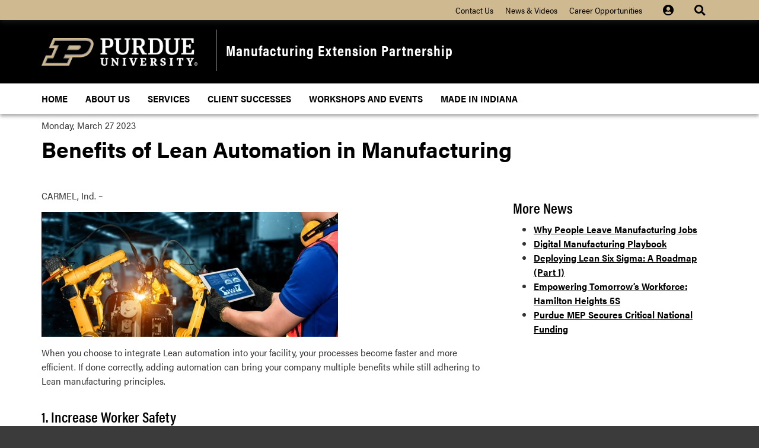

--- FILE ---
content_type: text/html; charset=utf-8
request_url: https://mep.purdue.edu/news-folder/benefits-of-lean-automation-in-manufacturing/
body_size: 22818
content:

<!DOCTYPE html>
<html>
<head id="Head1" runat="server">
    <meta charset="utf-8" />
    <meta content="ID=Edge" http-equiv="X-UA-Compatible" />
    <meta name="viewport" content="width=device-width, user-scalable=no" />
    
    <title>Benefits of Lean Automation in Manufacturing</title>
    <meta name="description" content="If done correctly, adding automation can bring your company multiple benefits while still adhering to Lean manufacturing principles." />
    <meta name="keywords" content="Lean manufacturing,Lean principles,Lean Automation,Automation in manufacturing,automating your operations,reducing costs in manufacturing,lean adaptation,Lean consulting,lean manufacturing principles">
    <meta name="robots" content="INDEX,FOLLOW" />
    <link rel="canonical" href="https://mep.purdue.edu/news-folder/benefits-of-lean-automation-in-manufacturing/" />
    <meta name="twitter:card" content="summary" />
    <meta name="twitter:title" content="Benefits of Lean Automation in Manufacturing" />
    <meta name="twitter:description" content="" />
    <meta name="twitter:image:src" content="" />
    <meta property="og:title" content="Benefits of Lean Automation in Manufacturing" />
    <meta property="og:url" content="https://mep.purdue.edu/news-folder/benefits-of-lean-automation-in-manufacturing/" />
    <meta property="og:image" content="" />
    <meta property="og:description" content="" />
    <meta itemprop="name" content="Benefits of Lean Automation in Manufacturing" />
    <meta itemprop="description" content="" />
    <meta itemprop="image" content="" />




    <link href="//www.purdue.edu/purdue/images/favicon.ico" rel="shortcut icon" />
        <!-- Google Tag Manager -->
        <script>
                (function (w, d, s, l, i) {
                    w[l] = w[l] || []; w[l].push({
                        'gtm.start':
                        new Date().getTime(), event: 'gtm.js'
                    }); var f = d.getElementsByTagName(s)[0],
                        j = d.createElement(s), dl = l != 'dataLayer' ? '&l=' + l : ''; j.async = true; j.src =
                            '//www.googletagmanager.com/gtm.js?id=' + i + dl; f.parentNode.insertBefore(j, f);
                })(window, document, 'script', 'dataLayer', 'GTM-NZ4SZ5');
        </script>
        <!-- End Google Tag Manager -->
    <!-- Fonts -->
    <link href="https://www.purdue.edu/purdue/fonts/united-sans/united-sans.css" rel="stylesheet" />
    <link href="https://use.typekit.net/ghc8hdz.css" rel="stylesheet" />
    <link href="https://fonts.googleapis.com/css?family=Archivo+Narrow:400,700|Archivo+Black" rel="stylesheet" />

    <link href="//ajax.aspnetcdn.com/ajax/bootstrap/3.3.7/css/bootstrap.min.css" type="text/css" rel="stylesheet" />
    <link href="//maxcdn.bootstrapcdn.com/font-awesome/4.7.0/css/font-awesome.min.css" rel="stylesheet">
    <!--<script src="https://code.jquery.com/jquery-3.4.1.min.js" integrity="sha256-CSXorXvZcTkaix6Yvo6HppcZGetbYMGWSFlBw8HfCJo=" crossorigin="anonymous"></script>-->
    <script src="https://code.jquery.com/jquery-3.6.4.min.js" integrity="sha256-oP6HI9z1XaZNBrJURtCoUT5SUnxFr8s3BzRl+cbzUq8=" crossorigin="anonymous"></script>
    <link href="//ajax.aspnetcdn.com/ajax/jquery.ui/1.12.1/themes/smoothness/jquery-ui.css" type="text/css" rel="stylesheet" />
    <script src="//ajax.aspnetcdn.com/ajax/jquery.ui/1.12.1/jquery-ui.min.js" type="text/javascript"></script>
    <script src="//ajax.aspnetcdn.com/ajax/bootstrap/3.3.7/bootstrap.min.js" type="text/javascript"></script>
    <link href="https://cdnjs.cloudflare.com/ajax/libs/font-awesome/5.14.0/css/all.min.css" rel="stylesheet">

    <script src="//ajax.aspnetcdn.com/ajax/jquery.validate/1.16.0/jquery.validate.min.js" type="text/javascript"></script>
    <script src="//ajax.aspnetcdn.com/ajax/mvc/5.2.3/jquery.validate.unobtrusive.min.js" type="text/javascript"></script>
    <script src="//cdnjs.cloudflare.com/ajax/libs/jquery.mask/1.14.11/jquery.mask.min.js" type="text/javascript"></script>

    <link href="/css/rte.css" type="text/css" rel="stylesheet" />
    <link href="/css/umbracoForms-bootstrap.css" type="text/css" rel="stylesheet" />
    <script src="/scripts/sanitizeMainContent.js" type="text/javascript"></script>
    <link href="/css/_global.css?v=r302" type="text/css" rel="stylesheet" />

    
    <!--<link href="https://www.purdue.edu/purdue/css/2015/content/content-1.5.1.css" rel="stylesheet" type="text/css">-->
    <link href="/css/_content.css?v=r2" type="text/css" rel="stylesheet" />
	
    <link href="http://www.purdue.edu/newsroom/css/article.css" type="text/css" rel="stylesheet" />
    <script src="/scripts/usStateAbbr.js" type="text/javascript"></script>
    <script type="text/javascript">
		$(document).ready(function() {
			var returnval = getStateByCode('full', 'Indiana', 'ap');
			$("#state").text(returnval);
		});
    </script>



    <link href="/css/customstyles.css?v=r302" type="text/css" rel="stylesheet" />
        <script>
                (function () {
                    var cx = '017811760822591837219:ro6sf2pmmkq';
                    var gcse = document.createElement('script');
                    gcse.type = 'text/javascript';
                    gcse.async = true;
                    gcse.src = 'https://cse.google.com/cse.js?cx=' + cx;
                    var s = document.getElementsByTagName('script')[0];
                    s.parentNode.insertBefore(gcse, s);
                })();
        </script>
    <script src='https://www.google.com/recaptcha/api.js'></script>

    
</head>
<body>
        <!-- Google Tag Manager (noscripts) -->
        <noscript aria-hidden="true">
            <iframe src="//www.googletagmanager.com/ns.html?id=GTM-NZ4SZ5"
                    height="0" width="0" style="display:none;visibility:hidden"></iframe>
        </noscript>
        <!-- End Google Tag Manager (noscript) -->
	<a class="nav nav-skipto" href="#main">Skip to main content</a>
    <div class="navbar navbar-inverse goldbar" role="navigation">
        <div class="container">
            <div class="navbar-header">
                <button class="navbar-toggle left collapsed" data-target=".gold" data-toggle="collapse" type="button">
                    <span class="icon-bar"></span>
                    <span class="icon-bar"></span>
                    <span class="icon-bar"></span>
                    Quick Links
                </button>
                <button class="navbar-toggle right search" data-target="#search" data-toggle="collapse" type="button">
                    <i class="fa fa-search fa-lg"></i>
                </button>
                <button class="navbar-toggle right memberlogin" data-target="#memberlogin" data-toggle="collapse" type="button">
                    <i class="fas fa-user-circle fa-lg"></i>
                </button>
            </div>
            <div class="collapse navbar-collapse right search" id="search">
                <ul class="nav navbar-nav navbar-right">
                    <li class="dropdown">
                        <a class="dropdown-toggle" data-toggle="dropdown" href="#"><i class="fa fa-search fa-lg"></i></a>
                        <ul class="dropdown-menu">
                            <li>
                                <div class="form-group">
                                    <div id="cse-search-form" class="cse-search-form">
                                        <gcse:searchbox-only resultsurl="/search-results.aspx"></gcse:searchbox-only>
                                    </div>
                                </div>
                            </li>
                        </ul>
                    </li>
                </ul>
            </div>

            <!-- CDF: No JS dependencies were declared //-->

<div class="collapse navbar-collapse right" id="memberlogin">
    <ul class="nav navbar-nav navbar-right">
        <li class="dropdown">
            <a class="dropdown-toggle" data-toggle="dropdown" href="#"><i class="fas fa-user-circle fa-lg"></i></a>
            <ul class="dropdown-menu">
                    <li>
                        <a href="/secured/my-content"><i class="fas fa-sign-in-alt"></i>Login</a>
                    </li>
            </ul>
        </li>
    </ul>
</div>

            <div class="collapse navbar-collapse gold">
                
                <ul class="nav navbar-nav right quicklinks">
        <li><p class="hide">Quick Links</p></li>
            <li><a href="/about-us/contact-information/" target="_blank">Contact Us</a></li>
            <li><a href="/about-us/news-videos/" target="_blank">News &amp; Videos</a></li>
            <li><a href="/about-us/career-opportunities/" target="_blank">Career Opportunities</a></li>
    </ul>
            </div>


        </div>
    </div>

    <div class="top">
        <div class="container">
            <div class="row">
                <div class="logo col-lg-3 col-md-3 col-sm-3 col-xs-12">
                    <a href="http://www.purdue.edu">
                        <img alt="Purdue University" src="/media/mykjf3xf/pu-h-full-rev-rgb.png" />
                    </a>
                </div>
                <div class="department col-lg-9 col-md-9 col-sm-9 col-xs-12">
                    <a href="/">Manufacturing Extension Partnership</a>
                    
                </div>
            </div>
        </div>
    </div>
    <div class="navbar blackbar" id="nav" role="navigation">
        <div class="container">
            <div class="navbar-header">
                <button class="navbar-toggle" data-target=".black" data-toggle="collapse" type="button">
                    <span class="icon-bar"></span>
                    <span class="icon-bar"></span>
                    <span class="icon-bar"></span>
                </button>
            </div>
            <div class="collapse navbar-collapse black" style="position: relative;">
                <canvas id="canvasGears" class="head hidden" height="100" width="300"></canvas>
                <ul class="nav navbar-nav">
	<li class="first"><a href="/">Home</a></li>
				<li><a href="/about-us/">About Us</a></li>
				<li><a href="/services/">Services</a></li>
				<li><a href="/client-successes/">Client Successes</a></li>
				<li><a href="/workshops-and-events/">Workshops and Events</a></li>
				<li><a href="/made-in-indiana/">Made In Indiana</a></li>
</ul>
            </div>
        </div>
    </div>
    <main id="main">
    




<div class="content">

    <div class="container">
            <p>Monday, March 27 2023</p>
<h1 class="" style="">
	Benefits of Lean Automation in Manufacturing
</h1>        <div class="row">
            <div class="maincontent col-lg-8 col-xs-12">
                <div class="flex-container no-pad--xs"></div>
                <div>

                    
                    <div class="left" style="display:inline-block; padding-top: 7.5px;">
                        CARMEL, <span id="state"></span>&nbsp;&#8211;&nbsp;
                    </div>
                    <p> </p>
<p><img src="/media/qtfekl1y/adobestock_373125710.jpeg?width=500&amp;height=211.42706687730384" alt="Benefits of Lean Automation in Manufacturing" width="500" height="211.42706687730384"></p>
<p>When you choose to integrate Lean automation into your facility, your processes become faster and more efficient. If done correctly, adding automation can bring your company multiple benefits while still adhering to Lean manufacturing principles.</p>
<h3>1. Increase Worker Safety</h3>
<p>Worker safety should be paramount throughout the manufacturing industry. By automating dangerous processes, you can keep your employees safer while reducing errors in manufacturing. For instance, an automated storage and retrieval system keeps employees out of danger on a warehouse floor, where forklift accidents and collisions can occur. Using such a system also reduces human errors in picking or storing products.</p>
<h3>2. Reduce Lead Times</h3>
<p>Another means of using automation to benefit your operation is through automatic conveyors that deliver components to human workers to assemble the parts. People save time because they do not have to walk between stations. The workers can also have less physical discomfort if the parts arrive at their work areas in an ergonomic position for assembly. A manufacturing facility that served as a subsidiary of Volkswagen employed this type of system to <a rel="noopener noreferrer" href="https://www.sme.org/technologies/articles/2007/automation-lean-manufacturing/" target="_blank">keep quality high and cycle times short</a>.</p>
<h3>3. Improve Accuracy</h3>
<p>By choosing to automate certain aspects of production, you can more effectively produce larger quantities at lower costs. However, you should not fixate on creating a specific model for your facility. Combining approaches and technologies to blend the best of waste reduction and cost savings with productivity will serve you best while keeping in Lean practices. For instance, automating assembly processes can help your operation to reduce mistakes in production and the wasted time for reworking.</p>
<h3>4. Reduce Costs</h3>
<p>Cutting costs is the greatest benefit for Lean automation and Lean manufacturing. By wisely using automated systems, you reduce your costs. One way to lower costs without sacrificing worker time in maintaining machinery is through <a rel="noopener noreferrer" href="https://www.automationmag.com/7692-six-benefits-of-automation-in-lean-manufacturing/" target="_blank">using robots to work alongside human employees</a>. The robots reduce the human effort and the required investment while human workers can maintain a desired level of quality.</p>
<h2 id="contact">Learn How to Better Your Business Through Lean Consulting</h2>
<p>Purdue MEP provides high-value solutions to help Indiana manufacturers maximize their success. Our staff identifies areas for improvement, streamlines processes, and ultimately increases competitiveness. For more information on how Purdue MEP can help you overcome your manufacturing challenges, contact us at <a rel="noopener" href="mailtto:mepsupport@purdue.edu" target="_blank">mepsupport@purdue.edu</a>.</p>
<p>--------------------</p>
<p>This article was originally published by <a rel="noopener" href="https://mantec.org/" target="_blank">MANTEC</a>, a private, non-profit 501(c)(3) manufacturing service provider dedicated to meeting the needs of small and mid-sized manufacturing enterprises in South Central Pennsylvania.<span> Both MANTEC and Purdue MEP are part of the <a rel="noopener" href="https://www.nist.gov/mep/mep-national-network" target="_blank">MEP National Network</a>.</span></p>
<p>To view the article, "LEAN Automation in the Manufacturing Industry" in its entirety please <a rel="noopener" href="https://mantec.org/lean-automation/" target="_blank">click here</a>.</p>
                    
                </div>
            </div>
            <div class="col-sm-4 col-xs-12">
                <div class="content no-pad--xs">
                    <div class="sidecontentbottom" style="padding-left: 15px; padding-right: 15px;">
                        <h3>More News</h3>
                        <div class="rss-box">
                            <ul class="rss-items">
                                    <li class="rss-item">
                                        <a class="rss-item" href="/news-folder/why-people-leave-manufacturing-jobs/" target="_self">Why People Leave Manufacturing Jobs</a>
                                    </li>
                                    <li class="rss-item">
                                        <a class="rss-item" href="/news-folder/digital-manufacturing-playbook/" target="_self">Digital Manufacturing Playbook</a>
                                    </li>
                                    <li class="rss-item">
                                        <a class="rss-item" href="/news-folder/deploying-lean-six-sigma-a-roadmap-part-1/" target="_self">Deploying Lean Six Sigma: A Roadmap (Part 1)</a>
                                    </li>
                                    <li class="rss-item">
                                        <a class="rss-item" href="/news-folder/empowering-tomorrow-s-workforce-hamilton-heights-5s/" target="_self">Empowering Tomorrow’s Workforce: Hamilton Heights 5S</a>
                                    </li>
                                    <li class="rss-item">
                                        <a class="rss-item" href="/news-folder/purdue-mep-secures-critical-national-funding/" target="_self">Purdue MEP Secures Critical National Funding</a>
                                    </li>
                            </ul>
                        </div>
                    </div>
                </div>
            </div>
        </div>
    </div>
</div>

<!-- Go to www.addthis.com/dashboard to customize your tools -->
<script type="text/javascript" src="//s7.addthis.com/js/300/addthis_widget.js#pubid=ra-5894f301b1c0dff1"></script>
    </main>
    <div class="footer" style="background-color:#;">
        <div class="container">
            <div class="row panel-group" id="accordion">
                <div class="panel panel-default col-lg-2 col-md-2 col-sm-2 col-xs-12 left">
	    	<div class="panel-heading">
				<h4 class="panel-title"><a class="collapsed" data-parent="#accordion" data-toggle="collapse" href="#footerone">Organization <i class="fa fa-plus right"></i><i class="fa fa-minus right"></i></a></h4>
			</div>
			<div class="panel-collapse collapse" id="footerone">
				<div class="panel-body">
					<ul>
							<li><a href="https://tap.purdue.edu" target="_blank">Technical Assistance Program</a></li>
							<li><a href="https://www.purdue.edu/research/index.php" target="_blank">Purdue Office of Research</a></li>
							<li><a href="https://www.purdue.edu" target="_blank">Purdue University</a></li>
					</ul>
				</div>
			</div>     
		</div>
		<div class="panel panel-default col-lg-2 col-md-2 col-sm-2 col-xs-12 left">
	    	<div class="panel-heading">
				<h4 class="panel-title"><a class="collapsed" data-parent="#accordion" data-toggle="collapse" href="#footertwo">Contact <i class="fa fa-plus right"></i><i class="fa fa-minus right"></i></a></h4>
			</div>
			<div class="panel-collapse collapse" id="footertwo">
				<div class="panel-body">
					<ul>
							<li><a href="/about-us/contact-information/">Contact Information</a></li>  
							<li><a href="/about-us/staff/">Staff Directory</a></li>  
							<li><a href="/about-us/about-mep/">About MEP</a></li>  
							<li><a href="http://www.nist.gov/mep/" target="_blank">NIST MEP</a></li>  
					</ul>
				</div>
			</div>     
		</div>
		<div class="panel panel-default col-lg-2 col-md-2 col-sm-2 col-xs-12 right">
	    	<div class="panel-heading">
				<h4 class="panel-title"><a class="collapsed" data-parent="#accordion" data-toggle="collapse" href="#footerfour">Employees <i class="fa fa-plus right"></i><i class="fa fa-minus right"></i></a></h4>
			</div>
			<div class="panel-collapse collapse" id="footerfour">
				<div class="panel-body">
					<ul>
							<li><a href="https://one.purdue.edu/" target="_blank">Employee Portal</a></li>
							<li><a href="https://www.itap.purdue.edu/directory/" target="_blank">Purdue Directory</a></li>
							<li><a href="http://www.purdue.edu/newsroom/purduetoday/" target="_blank">Purdue News</a></li>
					</ul>
				</div>
			</div>     
		</div>
		<div class="panel panel-default col-lg-2 col-md-2 col-sm-2 col-xs-12 right">
	    	<div class="panel-heading">
				<h4 class="panel-title"><a class="collapsed" data-parent="#accordion" data-toggle="collapse" href="#footerthree">Resources <i class="fa fa-plus right"></i><i class="fa fa-minus right"></i></a></h4>
			</div>
			<div class="panel-collapse collapse" id="footerthree">
				<div class="panel-body">
					<ul>
							<li><a href="https://www.pcrd.purdue.edu/" target="_blank">Purdue Center for Regional Development</a></li>
					</ul>
				</div>
			</div>     
		</div>
                <div class="motto col-lg-4 col-md-4 col-sm-4">
                    <img alt="We are Purdue. What we make moves the world forward." class="horizontal" style="width: 100%;max-width: 280px;margin: 30px auto;" src="/media/mykjf3xf/pu-h-full-rev-rgb.png">
                    <img alt="We are Purdue. What we make moves the world forward." style="max-width:180px; margin-bottom:1rem" class="vertical" src="/media/ae5fngpe/pu-v-full-rev-rgb.png">
                    <a href="https://www.facebook.com/pages/Purdue-Technical-Assistance-Program-TAP/135119776531584" target="_blank"><i class="fab fa-facebook"></i></a>
	<a href="https://twitter.com/PurdueTAP" target="_blank"><i class="fab fa-twitter"></i></a>
	<a href="https://www.linkedin.com/school/15250435" target="_blank"><i class="fab fa-linkedin"></i></a>
	<a href="https://www.youtube.com/channel/UCaukjrygTxAJjACZQhsUpRQ" target="_blank"><i class="fab fa-youtube"></i></a>
                </div>
            </div>

        </div>
    </div>
    <a class="nav nav-skipto" href="#main">Return to main content</a>
    <div class="bottom">
        <div class="container">
            <div class="row">
                <div class="col-lg-12" style="margin-bottom: 1em;">
                    <img class="img-responsive center-block" src="/media/2777/mepnn-logo-part-of-color.jpg" alt="NIST" />
                </div>
                <div class="col-lg-12">
                    <p>Purdue Manufacturing Extension Partnership, 550 Congressional Blvd., Suite 140, Carmel, IN 46032, (317) 275-6810</p>
                    <p>
                        <a href="http://www.purdue.edu/purdue/disclaimer.html"> &copy; 2024 Purdue University</a>
                        | <a href="http://www.purdue.edu/purdue/ea_eou_statement.html">An equal access/equal opportunity university</a>
                        | <a href="https://www.purdue.edu/securepurdue/security-programs/copyright-policies/reporting-alleged-copyright-infringement.php">Copyright Complaints</a>
                        | <a href="/">Maintained by Manufacturing Extension Partnership</a>
                    </p>
                    <p>Trouble with this page? Disability-related <a href="http://www.purdue.edu/disabilityresources/">accessibility</a> issue? Please contact Manufacturing Extension Partnership at <a href="mailto:mepsupport@purdue.edu">mepsupport@purdue.edu</a>.</p>
                </div>
            </div>
        </div>
    </div>
</body>
</html>


--- FILE ---
content_type: text/css
request_url: https://mep.purdue.edu/css/rte.css
body_size: 1461
content:
ins {text-decoration:none;}

/**umb_name:H1*/
h1 {
}

/**umb_name:h2*/
h2 {
	font-weight: 300;
	color:#a3792c;
	font-size:24px;
}

/**umb_name:h3*/
h3 {
	font-weight: 300;
	color:#a3792c;
	font-size:20px;
}

/**umb_name:h4*/
h4 {
	font-weight: 300;
	color:#a3792c;
	font-size:18px;
}

/**umb_name:Heading Block*/
.headingBlock {
	display:block;
	color: #fff;
	background-color: #4d4d4f;
	margin: 0px;
	padding: 10px;
}

/**umb_name:Color Background*/
.colorBackground {
	background-color:#f5f5f5;
	padding:10px;
}

/**umb_name:light-blue*/
.light-blue {
	background-color:#7ed0e0;
}

/**umb_name:green*/
.green {
	background-color:#5c8727;
}

/**umb_name:light-gray*/
.light-gray {
	background-color:#d1d3d4;
}

/**umb_name:old-gold*/
.old-gold {
	background-color:#a3792c;
}

/**umb_name:new-gold*/
.new-gold {
	background-color:#e3ae24;
}

/**umb_name:royal-blue*/
.royal-blue {
	background-color:#7299c6;
}

/**umb_name:gray-blue*/
.gray-blue {
	background-color:#5c6f7b;
}

/**umb_name:dark-gray*/
.dark-gray {
	background-color:#746c66;
}

/**umb_name:Heading Block Stripe - Dark*/
.headingBlockStripeDark {
	display:block;
	color: #fff;
	margin: 0px;
	padding: 10px;
	background-image: url('/media/1041/stripesoverlay-dark.png');
	background-repeat: repeat;
}

/**umb_name:Heading Block Stripe - Light*/
.headingBlockStripeLight {
	display:block;
	color: #fff;
	margin: 0px;
	padding: 10px;
	background-image: url('/media/1042/stripesoverlay-light.png');
	background-repeat: repeat;
}


--- FILE ---
content_type: text/css
request_url: https://mep.purdue.edu/css/umbracoForms-bootstrap.css
body_size: 1697
content:
.contour.bootstrap .contourField {
	margin-bottom: 15px;
}

	.contour.bootstrap .contourField input,
	.contour.bootstrap .contourField select,
	.contour.bootstrap .contourField textarea {
		display: block;
		width: 100%;
		height: 34px;
		padding: 6px 12px;
		font-size: 14px;
		line-height: 1.42857143;
		color: #555;
		background-color: #fff;
		background-image: none;
		border: 1px solid #ccc;
		border-radius: 4px;
		-webkit-box-shadow: inset 0 1px 1px rgba(0,0,0,.075);
		box-shadow: inset 0 1px 1px rgba(0,0,0,.075);
		-webkit-transition: border-color ease-in-out .15s,-webkit-box-shadow ease-in-out .15s;
		-o-transition: border-color ease-in-out .15s,box-shadow ease-in-out .15s;
		transition: border-color ease-in-out .15s,box-shadow ease-in-out .15s;
	}

.contour.bootstrap.form-inline .contourField {

}

	.contour.bootstrap.form-inline .contourField input,
	.contour.bootstrap.form-inline .contourField select,
	.contour.bootstrap.form-inline .contourField textarea {
		display: inline-block;
		width: auto;
		vertical-align: middle;
	}


.countour.bootstrap button {
	display: inline-block;
    padding: 6px 12px;
    margin-bottom: 0;
    font-size: 14px;
    font-weight: 400;
    line-height: 1.42857143;
    text-align: center;
    white-space: nowrap;
    vertical-align: middle;
    -ms-touch-action: manipulation;
    touch-action: manipulation;
    cursor: pointer;
    -webkit-user-select: none;
    -moz-user-select: none;
    -ms-user-select: none;
    user-select: none;
    background-image: none;
    border: 1px solid transparent;
    border-radius: 4px;
}

.contour.bootstrap input.primary {
	color: #fff;
    background-color: #337ab7;
    border-color: #2e6da4;
}

	.contour.bootstrap input.primary:hover {
		color: #fff;
    	background-color: #286090;
    	border-color: #204d74;
	}


--- FILE ---
content_type: text/css
request_url: https://mep.purdue.edu/css/_global.css?v=r302
body_size: 36394
content:
html {
    scroll-behavior: smooth;
    background-color: #3b3b3b;
    color: #000;
    font-size: 100%
}

body {
    font-family: acumin-pro-semi-condensed, "Franklin Gothic", sans-serif;
}

@media (min-width: 768px) {
    body {
        font-size: 1em;
        line-height: 1.5em
    }
}

@media (max-width: 767px) {
    body {
        font-size: 1.125em;
        line-height: 1.33333em
    }
}

h1 {
    padding-top: 0;
    padding-bottom: 0.25em;
    font-family: acumin-pro,"Franklin Gothic",sans-serif;
    font-weight: bold;
    color: #000;
    font-size: 2.3125rem;
    line-height: 1.1em
}

h2 {
    padding-top: 1em;
    padding-bottom: 0.15em;
    font-family: acumin-pro-condensed,"Franklin Gothic",sans-serif;
    /*color: #98700d;*/
    color:#8e6f3e;
    font-size: 2em;
    font-weight:600;
    line-height: 1.2em
}

h3 {
    padding-top: 1em;
    font-family: acumin-pro-condensed,"Franklin Gothic",sans-serif;
    /*color: #98700d;
    font-size: 1.75em;*/
    color:#000;
    font-size:1.5625rem;
    font-weight:600;
    line-height: 1.2em
}

h4 {
    padding-top: 1em;
    font-family: acumin-pro-condensed,"Franklin Gothic",sans-serif;
    /*font-weight: bold;
    font-size: 1.5em;
    line-height: 1.2em*/
    font-size:1.1875rem;
    color:#555960;
    font-weight:500;
    text-transform:uppercase;
}

h5 {
    padding-top: 1.5em;
    font-family: acumin-pro,"Franklin Gothic",sans-serif;
    font-weight: 700;
    font-size: 1.375rem;
    line-height: 1.2em;
    color:#8e6f3e;
}

h6 {
    padding-top: 2em;
    font-family: acumin-pro-condensed,"Franklin Gothic",sans-serif;
    font-weight: 700;
    font-size: 1.1875rem;
    color:#000;
    line-height: 1.2em;
    text-transform: uppercase
}

    h1 a:link,
    h2 a:link,
    h3 a:link,
    h4 a:link,
    h5 a:link,
    h6 a:link {
        color: inherit;
        font-weight: inherit
    }

    h1 a:visited,
    h2 a:visited,
    h3 a:visited,
    h4 a:visited,
    h5 a:visited,
    h6 a:visited {
        color: inherit;
        font-weight: inherit
    }

    h1 a:hover,
    h2 a:hover,
    h3 a:hover,
    h4 a:hover,
    h5 a:hover,
    h6 a:hover {
        color: inherit;
        font-weight: inherit
    }

    h1 a:active,
    h2 a:active,
    h3 a:active,
    h4 a:active,
    h5 a:active,
    h6 a:active {
        color: inherit;
        font-weight: inherit
    }

h1,
h2,
h3,
h4,
h5,
h6 {
    margin-top: 0;
    margin-bottom: 0
}

    h1 + h3 {
        padding-top: 0
    }

    h3 + h6,
    h4 + h6 {
        padding-top: 1em
    }

    h4 + h5,
    h5 + h6 {
        padding-top: 0.75em
    }

    h2 + h6,
    h3 + h5,
    h3 + h4 {
        padding-top: 0.5em
    }

    h1 + h4,
    h1 + h5,
    h1 + h6,
    h2 + h3,
    h2 + h4,
    h2 + h5 {
        padding-top: 0.25em
    }

    h1 + h2 {
        padding-top: 0.15em
    }

p {
    margin: 0 !important;
    padding: 7.5px 0
}

small {
    font-size: 0.75em;
    line-height: 1em
}

big {
    font-size: 1.25em;
    line-height: 1em
}

a:link {
    color: #000;
    font-weight: 700;
    text-decoration: underline
}

a:visited {
    color: #000;
    font-weight: 700;
    text-decoration: underline
}

a:hover {
    color: #000;
    font-weight: 700;
    text-decoration: none
}

a:active {
    color: #000;
    font-weight: 700;
    text-decoration: underline
}

ul,
ol {
    padding: 10px 0 10px 35px
}

ul {
    list-style-type: disc
}

    ul ul {
        padding-top: 0;
        padding-bottom: 0;
        list-style-type: circle
    }

        ul ul ul {
            list-style-type: square
        }

strong,
b {
    font-weight: 700
}

i,
em {
    font-style: italic
}

u {
    text-decoration: underline
}

.button, .btn, a.btn.btn-default {
    line-height: 1.5;
    max-width: 100%;
    margin-top: .9375rem;
    margin-bottom: .9375rem;
    border: none;
    border-radius: 0;
    outline-style: solid;
    outline-width: 2px;
    outline-offset: -2px;
    /*padding: .51816rem 2px;*/
    -webkit-transition: background-color, outline-color, outline-style, color 0.1s;
    transition: background-color, outline-color, outline-style, color 0.1s;
    font-family: "United Sans",Impact,"Arial Black","sans serif";
    font-size: .93269rem;
    font-weight: 700;
    letter-spacing: 1.8px;
    text-align: center;
    text-transform: uppercase;
    text-decoration:none !important;
    outline-color: #000;
    background-color: #000;
    color: #fff;
}

.button:hover, .btn:hover, a.btn-default:hover {
    color: #000;
    background-color: #fff;
}

.btn-default.focus, .btn-default:focus {
    color: #333;
    background-color: #e6e6e6;
    border-color: #8c8c8c;
}

.btn.btn-boilermakerGold {
    color:#fff;
    background-color:#8E6F3E;
    outline-color:#8E6F3E;
    outline-style: solid;
    outline-width: 2px;
    outline-offset: -2px;
}
.btn.btn-boilermakerGold:hover {
    color:#8E6F3E;
    background-color:transparent;
    outline-color:#8E6F3E;
}

th, td { 
    padding: 5px 8px;
    vertical-align: top;
}

table { 
    margin: 0 auto;
    border-collapse: collapse; 
    border-spacing: 0;
}


.right {
    float: right
}

.left {
    float: left
}

.transition {
    -webkit-transition-duration: .3s;
    -moz-transition-duration: .3s;
    -o-transition-duration: .3s;
    transition-duration: .3s;
    -ms-transition-duration: .3s
}

.nav-skipto {
    position: absolute;
    bottom: 100%;
    display: inline-block;
    padding: 10px 20px;
    z-index: 2;
    background-color: #000;
    border: solid 1px #c28e0e
}

    .nav-skipto:link,
    .nav-skipto:visited,
    .nav-skipto:hover,
    .nav-skipto:active {
        color: #fff
    }

    .nav-skipto:focus {
        bottom: initial;
        top: 0
    }

.goldbar {
    min-height: 0 !important;
    margin: 0;
    padding: 3px 0;
    border-radius: 0;
    border: none;
    background-color: #CFB991;
    color: #000;
    box-shadow: 0px 2px 10px #1e1e1e
}

    .goldbar a:link {
        background-color: transparent !important;
        color: #000 !important;
        font-weight: 400;
        text-decoration: none
    }

    .goldbar a:visited {
        background-color: transparent !important;
        color: #000 !important;
        font-weight: 400;
        text-decoration: none
    }

    .goldbar a:hover {
        background-color: transparent !important;
        color: #000 !important;
        font-weight: 400;
        text-decoration: underline !important
    }

    .goldbar a:active {
        background-color: transparent !important;
        color: #000 !important;
        font-weight: 400;
        text-decoration: none
    }

    .goldbar a:focus {
        outline: dotted 1px #000
    }

    .goldbar button {
        border: none
    }

        .goldbar button:hover,
        .goldbar button:focus {
            background-color: transparent !important;
            border: none
        }

    .goldbar .navbar-header button.navbar-toggle {
        padding: 2px 15px;
        font-size: 1em
    }

        .goldbar .navbar-header button.navbar-toggle .icon-bar {
            float: left;
            clear: left;
            margin-right: 10px;
            background-color: #000
        }

        .goldbar .navbar-header button.navbar-toggle > .icon-bar:first-child {
            margin-top: 3px
        }

        .goldbar .navbar-header button.navbar-toggle:hover {
            color: #000
        }

            .goldbar .navbar-header button.navbar-toggle:hover .icon-bar {
                background-color: #000
            }

    .goldbar button.navbar-toggle {
        position: relative;
        overflow: hidden
    }

        .goldbar button.navbar-toggle::after {
            display: block;
            content: "search";
            position: absolute;
            top: 100%;
            width: 0;
            height: 0
        }

    .goldbar #search {
        border: none
    }

        .goldbar #search > ul {
            padding-top: 0;
            padding-bottom: 0
        }

        .goldbar #search .dropdown {
            padding-right: 16px
        }

        .goldbar #search a.dropdown-toggle {
            position: relative;
            overflow: hidden;
            padding: 4px 4px 4px 0 !important
        }

            .goldbar #search a.dropdown-toggle::after {
                display: block;
                content: "search";
                position: absolute;
                top: 100%;
                width: 0;
                height: 0
            }

        .goldbar #search .open a.dropdown-toggle {
            color: #000 !important
        }

        .goldbar #search .dropdown-menu {
            border: none;
            -webkit-box-shadow: none;
            box-shadow: none;
            background-color: #c28e0e;
            padding: 5px
        }

            .goldbar #search .dropdown-menu .form-group {
                margin: 0
            }

                .goldbar #search .dropdown-menu .form-group #cse-search-form .gsc-control-searchbox-only form.gsc-search-box table.gsc-search-box {
                    margin: 0
                }

                    .goldbar #search .dropdown-menu .form-group #cse-search-form .gsc-control-searchbox-only form.gsc-search-box table.gsc-search-box .gsc-input {
                        padding: 0
                    }

                        .goldbar #search .dropdown-menu .form-group #cse-search-form .gsc-control-searchbox-only form.gsc-search-box table.gsc-search-box .gsc-input input.gsc-input {
                            width: 200px;
                            padding: 3px 6px;
                            color: #000;
                            font-size: 1.23077em
                        }

                    .goldbar #search .dropdown-menu .form-group #cse-search-form .gsc-control-searchbox-only form.gsc-search-box table.gsc-search-box .gsc-search-button {
                        display: none
                    }

                    .goldbar #search .dropdown-menu .form-group #cse-search-form .gsc-control-searchbox-only form.gsc-search-box table.gsc-search-box .gsc-clear-button {
                        display: none
                    }

                .goldbar #search .dropdown-menu .form-group #cse-search-form .gsc-control-searchbox-only form.gsc-search-box table.gsc-branding {
                    display: none
                }

@media (max-width: 767px) {
    .goldbar #search {
        width: 100%;
        max-height: none;
        margin: 0
    }

        .goldbar #search .nav {
            margin: 0 -15px
        }

            .goldbar #search .nav .dropdown {
                position: static
            }

            .goldbar #search .nav .dropdown-toggle {
                display: none
            }

            .goldbar #search .nav .dropdown-menu {
                position: static;
                display: block;
                width: 100%;
                box-shadow: none;
                border: none;
                padding: 0 0 15px
            }

                .goldbar #search .nav .dropdown-menu .form-group {
                    margin: 0
                }

                    .goldbar #search .nav .dropdown-menu .form-group #cse-search-form .gsc-control-searchbox-only form.gsc-search-box table.gsc-search-box .gsc-input {
                        width: 100%
                    }

                        .goldbar #search .nav .dropdown-menu .form-group #cse-search-form .gsc-control-searchbox-only form.gsc-search-box table.gsc-search-box .gsc-input input.gsc-input {
                            width: 100%;
                            font-size: 1.45455em
                        }
}

@media (min-width: 768px) {
    .goldbar .quickLinkLabel {
        display: none
    }
}

@media (max-width: 767px) {
    .goldbar .quickLinkLabel {
        display: block;
        float: left
    }
}

.goldbar .gold {
    padding-left: 0px;
    -webkit-box-shadow: none;
    box-shadow: none
}

    .goldbar .gold > ul {
        padding-top: 0;
        padding-bottom: 0
    }

    .goldbar .gold .open a.dropdown-toggle {
        color: #000 !important
    }

    .goldbar .gold .dropdown-menu {
        border: none;
        -webkit-box-shadow: none;
        box-shadow: none;
        background-color: #CFB991;
        font-size: 1.09091em;
        text-transform: none
    }

        .goldbar .gold .dropdown-menu a {
            padding: 3px 15px
        }

@media (min-width: 768px) {
    .goldbar .gold {
        left: -20px
    }
}

@media (min-width: 768px) {
    .goldbar {
        font-size: .875em
    }

        .goldbar .gold .navbar-nav > li > a {
            padding: 4px 20px 4px 0 !important
        }

        .goldbar .gold .navbar-nav.information .dropdown-toggle {
            padding-right: 0 !important
        }
}

@media (max-width: 767px) {
    .goldbar {
        font-size: .88889em
    }

        .goldbar .gold {
            position: static;
            clear: both;
            font-size: .875em;
            max-height: none;
            overflow: hidden;
            text-transform: none;
            padding: 0 0 15px;
            border: none
        }

            .goldbar .gold .navbar-nav {
                font-size: 1em;
                margin: 0;
                padding: 0 15px;
                float: left;
                width: 50%
            }

                .goldbar .gold .navbar-nav .dropdown {
                    float: left;
                    width: 100%
                }

                    .goldbar .gold .navbar-nav .dropdown .dropdown-toggle {
                        display: none
                    }

                    .goldbar .gold .navbar-nav .dropdown .dropdown-menu {
                        display: block;
                        position: static;
                        width: 100%;
                        box-shadow: none;
                        padding: 0;
                        font-size: 1em
                    }

                .goldbar .gold .navbar-nav .hide {
                    font-size: 1.14286em;
                    display: block !important;
                    color: #000
                }

                .goldbar .gold .navbar-nav a {
                    line-height: 1.42857em;
                    white-space: normal;
                    padding: 5px 0
                }
}

.top {
    width: 100%;
    /*background-image: url("https://purdue.edu/purdue/images/templateElements/2015/stripes-tile.png");*/
    background-color: #000;
    background-repeat: repeat;
    /*border-bottom:1px solid #C4BFC0;*/
}

    .top .logo {
        padding: 30px 15px
    }

        .top .logo a {
            display: block
        }

            .top .logo a img {
                width: 100%
            }

            .top .logo a:link,
            .top .logo a:visited,
            .top .logo a:hover,
            .top .logo a:active {
                color: #fff
            }

@media (min-width: 768px) {
    .top .logo a {
        width: 100%
    }
}

@media (max-width: 767px) {
    .top .logo a {
        margin: 0 auto;
        width: 50%
    }
}

.top .department {
    color: #fff;
    font-family: acumin-pro-condensed,"Franklin Gothic",sans-serif;
    letter-spacing: 1px
}

    .top .department > a {
        display: inline-block;
        padding: 20px 16px;
        line-height: 1.2em
    }

@media (min-width: 768px) {
    .top .department > a {
        border-left: solid 1px #C4BFC0;
    }
}

@media (max-width: 767px) {
    .top .department > a {
        border: none
    }
}

.top .department > a:link {
    color: inherit;
    text-decoration: none;
    font-weight:700;
}

.top .department > a:visited {
    color: inherit;
    text-decoration: none
}

.top .department > a:hover {
    color: inherit;
    text-decoration: none
}

.top .department > a:active {
    color: inherit;
    text-decoration: none
}

.top .department .tagline {
    font-family:acumin-pro-semi-condensed,"Franklin Gothic",sans-serif;
    display: block;
    clear: left;
    color: inherit;
    font-size: .52em;
    line-height: 1.3em;
    text-transform: uppercase;
}

    .top .department .tagline a:link {
        color: inherit;
        font-weight: 400;
        text-decoration: none
    }

    .top .department .tagline a:visited {
        color: inherit;
        font-weight: 400;
        text-decoration: none
    }

    .top .department .tagline a:hover {
        color: inherit;
        font-weight: 400;
        text-decoration: none
    }

    .top .department .tagline a:active {
        color: inherit;
        font-weight: 400;
        text-decoration: none
    }

@media (min-width: 768px) {
    .top .department .tagline {
        padding: 0 10px 2px;
        border-left: solid 1px #C4BFC0;
    }
}

@media (max-width: 767px) {
    .top .department .tagline {
        padding: 10px 0 0;
        border: none
    }
}

@media (min-width: 992px) {
    .top .department {
        padding: 16px;
        font-size: 1.5625em;
        font-weight: 100
    }
}

@media (min-width: 768px) and (max-width: 991px) {
    .top .department {
        padding: 30px 15px 15px;
        font-size: 1.25em;
        font-weight: 100
    }
}

@media (max-width: 767px) {
    .top .department {
        padding: 0 15px 7px;
        font-size: 1.33333em;
        font-weight: 400;
        text-align: center
    }
}

.top .CTA {
    padding: 22px 0px;
    text-align:center;
}
@media (max-width: 767px) {
    .top .CTA {
        padding: 0px 0px 12px;
    }
}

.top .CTA .btn {
    font-size:.805rem;
}


.blackbar {
    min-height: initial;
    margin-bottom: 0;
    border-radius: 0px;
   /*background-color: #000;*/
   background-color:#fff;
   font-family: acumin-pro-semi-condensed,"Franklin Gothic",sans-serif;
    -webkit-box-shadow: 0 3px 6px rgba(0,0,0,0.16), 0 3px 6px rgba(0,0,0,0.23);
    box-shadow: 0 3px 6px rgba(0,0,0,0.16), 0 3px 6px rgba(0,0,0,0.23);
    text-transform: uppercase;
}

    .blackbar > ul {
        padding-top: 0;
        padding-bottom: 0
    }
    
    .blackbar .dropdown .dropdown-toggle .caret {
        margin-left:.5rem;
    }

@media (min-width: 992px) {
    .blackbar li {
        color: #000
    }

        .blackbar li:hover,
        .blackbar li a:focus {
            outline: none !important;
            color: #000 !important;
            background-color:#ebebeb;
        }

        .blackbar li a:focus {
            background-color: transparent;
        }
}

@media (max-width: 991px) {
    .blackbar {
        background-color:#000;
        opacity:0.8;
    }
    .blackbar li {
        color: #fff
    }

        .blackbar li:hover,
        .blackbar li a:focus {
            color: #CFB991 !important
        }
}

.blackbar a {
    width: 100%
}

    .blackbar a:link {
        color: inherit !important;
        text-decoration: none !important;
        font-weight: 700;
        background-color: transparent;
    }

    .blackbar a:visited {
        color: inherit !important;
        text-decoration: none !important;
        font-weight: 700;
        /*background-color: #000*/
    }

    .blackbar a:hover,
    .blackbar a:focus {
        color: inherit !important;
        text-decoration: none !important;
        font-weight: 700;
        /*background-color: #000 !important*/
    }

    .blackbar a:active {
        color: inherit !important;
        text-decoration: none !important;
        font-weight: 700;
        /*background-color: #000*/
    }

.blackbar .navbar-header .navbar-toggle {
    float: left;
    border: none;
    color: #fff
}

    .blackbar .navbar-header .navbar-toggle .icon-bar {
        float: left;
        clear: left;
        margin-right: 10px;
        background-color: #fff
    }

    .blackbar .navbar-header .navbar-toggle > .icon-bar:first-child {
        margin-top: 3px
    }

    .blackbar .navbar-header .navbar-toggle:hover,
    .blackbar .navbar-header .navbar-toggle:focus {
        color: #CFB991;
        background-color: transparent
    }

        .blackbar .navbar-header .navbar-toggle:hover .icon-bar,
        .blackbar .navbar-header .navbar-toggle:focus .icon-bar {
            background-color: #CFB991
        }

@media (min-width: 992px) {
    .blackbar .navbar-header {
        display: none
    }
    .blackbar .navbar-nav li.first a {
                margin-top: 0;
                margin-left:-15px;
            }
}

@media (max-width: 991px) {
    .blackbar .navbar-toggle {
        display: block;
        padding: 0;
        margin: 10px 0
    }

    .blackbar .navbar-collapse {
        border-top: 1px solid transparent;
        box-shadow: none
    }

        .blackbar .navbar-collapse.collapse {
            display: none !important
        }

    .blackbar .navbar-header {
        float: none;
        display: block
    }

        .blackbar .navbar-header .navbar-toggle {
            display: block
        }

    .blackbar .navbar-nav {
        float: none !important;
        margin: 0;
        padding: 10px 0 !important
    }

        .blackbar .navbar-nav li {
            display: block;
            width: 100%;
            overflow: hidden
        }

            .blackbar .navbar-nav li a {
                padding: 0;
                margin: 10px 0
            }
            .blackbar .navbar-nav li a:hover,
            .blackbar .navbar-nav li a:focus {
                background:transparent;
            }

            .blackbar .navbar-nav li .dropdown-menu {
                position: static;
                margin-top: -10px;
                padding: 0 0 10px 12px;
                font-size: 0.9em
            }

                .blackbar .navbar-nav li .dropdown-menu li a {
                    margin: 10px 0 0;
                    padding: 0;
                    white-space: normal
                }

                .blackbar .navbar-nav li .dropdown-menu li.dropdown-submenu .dropdown-menu {
                    margin-top: 0;
                    font-size: 1em
                }

            .blackbar .navbar-nav li.first a {
                margin-top: 0;
                margin-left:0px;
            }

    .blackbar .navbar-text {
        float: none;
        margin: 15px 0
    }

    .blackbar .navbar-collapse.collapse.in {
        display: block !important
    }

    .blackbar .collapsing {
        overflow: hidden !important
    }
}

@media (max-width: 767px) {
    .blackbar .navbar-toggle {
        padding-left: 15px
    }
}

.blackbar .black {
    padding-left: 0;
    max-height: none
}

    .blackbar .black .nav {
        padding-top: 0;
        padding-bottom: 0
    }

        

    .blackbar .black .dropdown-menu {
        font-size: 1em;
        background-color: transparent
    }

        .blackbar .black .dropdown-menu .dropdown-submenu {
            position: relative
        }

            .blackbar .black .dropdown-menu .dropdown-submenu > a {
                float: left
            }

@media (max-width: 991px) {
    .blackbar .black .dropdown-menu .dropdown-submenu .dropdown-menu {
        display: block;
        padding-left: 15px
    }
}

@media (min-width: 992px) {
    .blackbar .black .dropdown-menu {
        font-size: 1em;
        background-color: #fff;
        padding:0;
    }
    .blackbar .black .dropdown-menu > li {
        border-top: 1px solid #c4bfc0;
    }
    .blackbar .black .dropdown-menu .dropdown-submenu {
        min-height: 1.8125em
    }

        .blackbar .black .dropdown-menu .dropdown-submenu .caret {
            display: none
        }

        .blackbar .black .dropdown-menu .dropdown-submenu > .dropdown-menu {
            overflow: hidden;
            display: block;
            width: 0;
            min-width: 0;
            height: 0;
            min-height: 0;
            left: 100%;
            top: 0;
            margin-left: -1px;
            background: none;
            border: none;
            box-shadow: none;
            padding: 0
        }

            .blackbar .black .dropdown-menu .dropdown-submenu > .dropdown-menu > li > a {
                width: 0;
                height: 0;
                overflow: hidden;
                background: none
            }

                .blackbar .black .dropdown-menu .dropdown-submenu > .dropdown-menu > li > a:focus {
                    width: auto;
                    height: auto;
                    background: none;
                }

        .blackbar .black .dropdown-menu .dropdown-submenu:hover > .dropdown-menu {
            overflow: visible;
            width: auto;
            min-width: 160px;
            height: auto;
            min-height: none;
            background:#fff;
            /*background: #000;
            border: 1px solid #000;
            box-shadow: 0 6px 12px rgba(0, 0, 0, 0.175);*/
            padding: 0 5px
        }

            .blackbar .black .dropdown-menu .dropdown-submenu:hover > .dropdown-menu > li > a {
                width: auto;
                height: auto;
                background: #fff;
            }

        .blackbar .black .dropdown-menu .dropdown-submenu:hover + .dropdown-submenu > .dropdown-menu {
            display: none
        }

        .blackbar .black .dropdown-menu .dropdown-submenu a.dropdown-toggle:focus + ul.dropdown-menu {
            background: #000;
            border: 1px solid #000;
            box-shadow: 0 6px 12px rgba(0, 0, 0, 0.175)
        }

            .blackbar .black .dropdown-menu .dropdown-submenu a.dropdown-toggle:focus + ul.dropdown-menu > li > a {
                width: auto;
                height: auto;
                background: #000
            }

        .blackbar .black .dropdown-menu .dropdown-submenu::after {
            display: block;
            position: absolute;
            right: 0;
            top: 0;
            content: " ";
            width: 0;
            height: 0;
            border-color: transparent;
            border-style: solid;
            border-width: 4px 0 4px 4px;
            border-left-color: #999;
            margin-top: 10px;
            margin-right: 5px
        }

        .blackbar .black .dropdown-menu .dropdown-submenu:hover::after,
        .blackbar .black .dropdown-menu .dropdown-submenu:focus::after {
            border-left-color: #fff
        }
}

.blackbar .black .dropdown.open .dropdown-submenu > .dropdown-menu {
    display: block;
    left: 100%;
    top: 0;
    margin-left: -1px
}

@media (max-width: 767px) {
    .blackbar .black {
        padding-left: 15px
    }
}

@media (min-width: 992px) {
    .blackbar {
        font-size: .875em
    }
}

@media (min-width: 767px) and (min-width: 991px) {
    .blackbar {
        font-size: 1em
    }
}

@media (max-width: 767px) {
    .blackbar {
        font-size: .88889em
    }
}

.breadcrumb {
    width: 100%;
    margin-bottom: 0;
    padding-top: 0;
    padding-bottom: 0;
    background-color: #f5f5f5;
    color: #444;
    font-size: .75em
}

    .breadcrumb a:link {
        color: inherit;
        font-weight: 300;
        text-decoration: none
    }

    .breadcrumb a:visited {
        color: inherit;
        font-weight: 300;
        text-decoration: none
    }

    .breadcrumb a:hover {
        color: inherit;
        font-weight: 300;
        text-decoration: underline
    }

    .breadcrumb a:active {
        color: inherit;
        font-weight: 300;
        text-decoration: underline
    }

    .breadcrumb ol {
        margin: 0
    }

    .breadcrumb li:before {
        content: "/";
        display: inline-block;
        margin: 0 10px 0 5px
    }

    .breadcrumb li:first-child:before {
        content: none
    }

    .breadcrumb li {
        display: inline-block;
        padding: 2px 0
    }

.footer {
    width: 100%;
    background-color: #000;
    overflow: hidden;
    padding-bottom: 15px
}

.footer #accordion {
    margin-bottom: 0
}

.footer #accordion .panel {
    border: none;
    background-color: transparent;
    margin-top: 0;
    padding: 15px;
    border-bottom: solid 1px #333;
    font-size: .875em;
    line-height: 2.3125em
}

.footer #accordion .panel a {
    display: inline-block;
    width: 100%
}

.footer #accordion .panel a:link,
.footer #accordion .panel a:visited {
    font-family: acumin-pro,"Franklin Gothic",sans-serif;
    color: #adadad;
    font-weight: 400;
    text-decoration: none
}

.footer #accordion .panel a:hover,
.footer #accordion .panel a:active {
    color: #fff;
    font-weight: 400;
    text-decoration: none
}

.footer #accordion .panel .panel-heading {
    padding: 0;
    background-color: transparent;
    font-size: 1.3125em
}

.footer #accordion .panel .panel-heading .panel-title {
    font-family: acumin-pro-semi-condensed,"Franklin Gothic",sans-serif;
    font-size: 1.15rem;
    font-weight: 700;
    color: #cfb991;
    text-transform: uppercase;
    padding: .25em 0;
}

.footer #accordion .panel .panel-heading a {
    display: block
}

.footer #accordion .panel .panel-heading a:link,
.footer #accordion .panel .panel-heading a:visited,
.footer #accordion .panel .panel-heading a:hover,
.footer #accordion .panel .panel-heading a:active {
    color: #cfb991;
    font-weight:700;
    text-decoration: none
}

.footer #accordion .panel .panel-collapse .panel-body {
    border: none;
    padding: 0
}

.footer #accordion .panel .panel-collapse .panel-body ul {
    padding: 0;
    list-style-type: none
}

.footer #accordion .motto {
    clear: both;
    padding: 15px 15px 0;
    font-size: 1.25em;
    text-align: center
}

.footer #accordion .motto .taglineContainer {
    width: 90%;
    margin: 0 auto
}

.footer #accordion .motto .taglineContainer--150 {
    width: 70%
}

.footer #accordion .motto .tagline {
    position: relative;
    display: block;
    padding-bottom: 13.95349%
}

.footer #accordion .motto .tagline--150 {
    padding-bottom: 13.52942%;
    transition: filter 0.25s ease-in
}

.footer #accordion .motto .tagline--150:link,
.footer #accordion .motto .tagline--150:visited {
    filter: brightness(1)
}

.footer #accordion .motto .tagline--150:hover,
.footer #accordion .motto .tagline--150:active,
.footer #accordion .motto .tagline--150:focus {
    filter: brightness(1.1)
}

.footer #accordion .motto .tagline--150:focus {
    outline-offset: 4px;
    outline: dotted 1px #fff
}

.footer #accordion .motto .tagline .horizontal,
.footer #accordion .motto .tagline .vertical {
    position: absolute;
    top: 0;
    right: 0;
    bottom: 0;
    left: 0
}

.footer #accordion .motto .vertical {
    display: none
}

.footer #accordion .motto .social {
    clear: both;
    display: block;
    width: 100%;
    padding-top: 5px
}

.footer #accordion .motto a {
    display: inline-block;
    position: relative;
    margin: 2.5px 2%;
    text-align: center
}

.footer #accordion .motto a .text-hidden {
    position: absolute;
    display: block;
    top: -1000px;
    left: -1000px
}

.footer #accordion .motto a .fa:after {
    position: absolute;
    display: block;
    overflow: hidden;
    width: 0;
    height: 0
}

/*.footer #accordion .motto a .fa-facebook:after {
    content: "Facebook"
}

.footer #accordion .motto a .fa-facebook-square:after {
    content: "Facebook"
}

.footer #accordion .motto a .fa-twitter:after {
    content: "Twitter"
}

.footer #accordion .motto a .fa-twitter-square:after {
    content: "Twitter"
}

.footer #accordion .motto a .fa-youtube:after {
    content: "Youtube"
}

.footer #accordion .motto a .fa-youtube-square:after {
    content: "Youtube"
}

.footer #accordion .motto a .fa-instagram:after {
    content: "Instagram"
}

.footer #accordion .motto a .fa-instagram-square:after {
    content: "Instagram"
}

.footer #accordion .motto a .fa-pinterest:after {
    content: "Pinterest"
}

.footer #accordion .motto a .fa-pinterest-square:after {
    content: "Pinterest"
}

.footer #accordion .motto a .fa-google-plus:after {
    content: "Google Plus"
}

.footer #accordion .motto a .fa-google-plus-square:after {
    content: "Google Plus"
}

.footer #accordion .motto a .fa-linkedin:after {
    content: "Linked In"
}

.footer #accordion .motto a .fa-linkedin-square:after {
    content: "Linked In"
}

.footer #accordion .motto a .fa-amazon:after {
    content: "Amazon"
}

.footer #accordion .motto a .fa-amazon-square:after {
    content: "Amazon"
}
*/
.footer #accordion .motto a:link,
.footer #accordion .motto a:visited {
    color: #999;
    text-decoration: none
}

.footer #accordion .motto a:hover,
.footer #accordion .motto a:active {
    color: #fff;
    text-decoration: none
}

.footer #accordion .motto img {
    display: block;
    float: none;
    max-width: 100%;
    margin: 0 auto 5px
}

@media (max-width: 767px) {
    .footer #accordion .panel .panel-heading a .fa-plus {
        display: none
    }
    .footer #accordion .panel .panel-heading a .fa-minus {
        display: block
    }
    .footer #accordion .panel .panel-heading a.collapsed .fa-plus {
        display: block
    }
    .footer #accordion .panel .panel-heading a.collapsed .fa-minus {
        display: none
    }
    .footer #accordion .motto .taglineContainer {
        width: 80%
    }
    .footer #accordion .motto .taglineContainer--150 {
        width: 58%
    }
}

@media (min-width: 768px) {
    .footer {
        padding: 20px 0
    }
    .footer #accordion {
        margin: 0 -30px;
        padding: 0 15px 0
    }
    .footer #accordion .panel {
        float: left;
        width: 50%;
        padding: 0 30px 15px;
        border: none;
        font-size: .875em;
        line-height: 1.6875em
    }
    .footer #accordion .panel .panel-heading {
        display: block;
        padding: 0;
        background-color: transparent;
        font-size: 1.3125em;
        line-height: 1em
    }
    .footer #accordion .panel .panel-heading .panel-title {
        padding-top: 0;
        padding-bottom: 5px;
        font-size: 1em;
        font-weight: 300
    }
    .footer #accordion .panel .panel-heading .panel-title a {
        cursor: default;
        border-bottom: none
    }
    .footer #accordion .panel .panel-heading .panel-title .fa {
        display: none
    }
    .footer #accordion .panel a {
        padding: 8px 0 2px;
        border-bottom: none;
    }
    .footer #accordion .panel .panel-collapse {
        display: block;
        height: auto !important
    }
    .footer #accordion .motto {
        clear: none;
        padding: 15px 30px;
        font-size: 1.85em;
        text-align: center
    }
    .footer #accordion .motto .taglineContainer {
        display: block;
        width: 70%
    }
    .footer #accordion .motto .vertical {
        display: none
    }
}

@media (min-width: 992px) {
    .footer #accordion .panel {
        width: 20%;
        padding: 0 15px
    }
    .footer #accordion .motto {
        float: left;
        width: 20%;
        padding: 40px 15px 15px;
        font-size: 1.35em
    }
    .footer #accordion .motto .taglineContainer {
        width: auto
    }
    .footer #accordion .motto .taglineContainer--150 {
        float: left;
        width: 70%
    }
    .footer #accordion .motto .taglineContainer .tagline {
        margin-bottom: 10px;
        padding-bottom: 35.14851%
    }
    .footer #accordion .motto .taglineContainer .tagline--150 {
        padding-bottom: 60.0794%
    }
    .footer #accordion .motto .vertical {
        display: block
    }
    .footer #accordion .motto .horizontal {
        display: none
    }
    .footer #accordion .motto .social {
        border-top: solid 1px #474747
    }
    .footer #accordion .motto .social a {
        float: left;
        margin: 4px 2.7%
    }
}

@media (min-width: 1200px) {
    .footer #accordion .motto img {
        padding-bottom: 0;
        border-bottom: none;
    }
}

.bottom {
    overflow: hidden;
    padding: 10px;
    background-color: #3b3b3b;
    color: #ccc;
    text-align: center;
    line-height: 1.1em
}

.bottom a:link {
    color: #ccc
}

.bottom a:visited {
    color: #ccc
}

.bottom a:hover {
    color: #ccc
}

.bottom a:active {
    color: #ccc
}

.bottom p {
    margin: 0 !important;
    padding:0px;
    padding-bottom: 2px;
    font-size: .625rem;
}

@media (min-width: 768px) {
    .bottom {
        font-size: .625em
    }
}

@media (max-width: 767px) {
    .bottom {
        font-size: .55556em
    }
}

.dropdown-toggle:focus {
    outline-color: #3b99ff;
    outline-style: auto;
    outline-width: 5px;
    outline-offset: -2px
}

.navbar-toggle:focus {
    text-decoration: underline
}

        
        

--- FILE ---
content_type: text/css
request_url: https://mep.purdue.edu/css/_content.css?v=r2
body_size: 8957
content:
.captionStyle,
.imageContainer.useCaption .caption,
.videoContainer .caption {
    display: block;
    padding: 0 10px;
    color: #595959;
    font-size: .875em;
    font-style: italic;
    line-height: 1.5em
}

.imageContainer {
    display: inline-block;
    padding: 15px 0
}

.imageContainer img {
    max-width: 100%
}

.imageContainer.useCaption {
    display: block
}

.imageContainer.useCaption img {
    width: 100%
}

.videoContainer {
    overflow: hidden;
    margin-top: 10px;
    margin-bottom: 10px
}

.videoContainer .video {
    position: relative;
    padding-bottom: 56.25%;
    padding-top: 25px;
    height: 0
}

.videoContainer .video iframe {
    position: absolute;
    top: 0;
    left: 0;
    width: 100%;
    height: 100%
}

.content .container .row {
    padding: 30px 0
}

.content .container .row .maincontent img.banner {
    width: 100%;
    margin-bottom: 20px
}

.content .container .row .maincontent ul li {
    padding: 3px 0
}

.content .container .row .maincontent .imageContainer {
    max-width: 100%
}

.content .container .row .maincontent .videoContainer {
    width: 100%
}

@media (min-width: 768px) {
    .content .container .row .maincontent .imageContainer.right,
    .content .container .row .maincontent .videoContainer.right {
        margin-left: 25px
    }
    .content .container .row .maincontent .imageContainer.left,
    .content .container .row .maincontent .videoContainer.left {
        margin-right: 25px
    }
}

@media (min-width: 768px) and (min-width: 1200px) {
    .content .container .row .maincontent .imageContainer.right,
    .content .container .row .maincontent .imageContainer.left,
    .content .container .row .maincontent .videoContainer.right,
    .content .container .row .maincontent .videoContainer.left {
        max-width: 40%
    }
}

@media (min-width: 768px) and (min-width: 992px) and (max-width: 1199px) {
    .content .container .row .maincontent .imageContainer.right,
    .content .container .row .maincontent .imageContainer.left,
    .content .container .row .maincontent .videoContainer.right,
    .content .container .row .maincontent .videoContainer.left {
        max-width: 45%
    }
}

@media (min-width: 768px) and (min-width: 768px) and (max-width: 991px) {
    .content .container .row .maincontent .imageContainer.right,
    .content .container .row .maincontent .imageContainer.left,
    .content .container .row .maincontent .videoContainer.right,
    .content .container .row .maincontent .videoContainer.left {
        max-width: 50%
    }
}

@media (max-width: 767px) {
    .content .container .row .maincontent .imageContainer.right,
    .content .container .row .maincontent .imageContainer.left,
    .content .container .row .maincontent .videoContainer.right,
    .content .container .row .maincontent .videoContainer.left {
        width: 100%;
        max-width: 100%
    }
}

.sidecontent {
    clear: left
}

.sidecontent ul li {
    padding: 6px 0
}

.sidecontent ul li:first-child {
    padding-top: 0
}

.sidecontent .imageContainer:first-child,
.sidecontent .videoContainer:first-child {
    padding-top: 0
}

.sidecontent .imageContainer,
.sidecontent .videoContainer {
    width: 100%
}

.formMsg {
    padding: 10px
}

.formMsg p {
    padding: 0
}

.formMsg.error {
    background-color: #ffc2c2
}

.formMsg.success {
    background-color: #91ffb8
}

form.purdueForm .row {
    padding-top: 0 !important;
    padding-bottom: 0 !important
}

form.purdueForm fieldset legend {
    padding-top: 0;
    padding-bottom: 0.25em;
    font-family: 'archivoNarrow', "Helvetica Neue", Helvetica, Arial, sans-serif;
    color: #c28e0e;
    font-size: 1.75em;
    line-height: 1.2em
}

form.purdueForm fieldset+fieldset legend,
form.purdueForm input+fieldset legend {
    padding-top: 0.75em
}

form.purdueForm label {
    margin-bottom: 5px;
    font-weight: 700;
    line-height: 1em
}

form.purdueForm label .sublabel {
    display: block;
    font-size: 0.75em;
    color: #555
}

form.purdueForm label.required .sublabel {
    display: inline
}

form.purdueForm label.required .sublabel::before {
    content: "*\A";
    white-space: pre;
    font-size: 1.3333333em;
    font-weight: inherit;
    line-height: inherit
}

form.purdueForm label.error {
    color: #910000
}

form.purdueForm label.required::after {
    content: " *"
}

form.purdueForm label.required.sublab::after {
    content: ""
}

form.purdueForm input:not([type="submit"]),
form.purdueForm select,
form.purdueForm textarea,
form.purdueForm .js-charCount {
    background-color: #eee;
    border: solid 1px #ccc;
    max-width: 100%;
    margin-bottom: 15px
}

form.purdueForm input[type="text"],
form.purdueForm input[type="email"] {
    max-width: 250px
}

form.purdueForm input[type="tel"] {
    max-width: 125px
}

form.purdueForm input[type="date"],
form.purdueForm input[type="time"] {
    max-width: 175px
}

form.purdueForm input.error,
form.purdueForm textarea.error,
form.purdueForm .js-charCount.error {
    background-color: #fceaea
}

form.purdueForm input.state {
    max-width: 50px
}

form.purdueForm input:focus,
form.purdueForm select:focus,
form.purdueForm textarea:focus,
form.purdueForm .js-charCount:focus {
    background-color: #fff
}

form.purdueForm select {
    border-radius: 0px
}

form.purdueForm textarea,
form.purdueForm .js-charCount {
    display: block;
    width: 100%;
    max-width: 100%;
    min-height: 4em;
    overflow-y: scroll
}

form.purdueForm .js-charCounter.over {
    color: #f00;
    font-weight: 700
}

form.purdueForm input[type="submit"] {
    margin-top: 30px;
    padding: 5px 15px;
    background-color: #444;
    color: #fff
}

form.purdueForm input[type="submit"]:hover {
    background-color: #000
}

form.purdueForm input[type="submit"][disabled] {
    background-color: #bbb
}

form.purdueForm input[type="submit"][disabled]:hover {
    background-color: #bbb
}

form.purdueForm .robotic {
    display: none
}

.sidenav {
    clear: left;
    overflow: hidden;
    font-family: 'archivoNarrow', "Helvetica Neue", Helvetica, Arial, sans-serif
}

.sidenav>ul {
    margin-bottom: 25px;
    padding: 0;
    list-style-type: none
}

.sidenav>ul a {
    position: relative;
    display: block;
    padding: 12px 0
}

.sidenav>ul a::after {
    content: "";
    position: absolute;
    left: 0px;
    bottom: 10px;
    display: block;
    width: 0;
    transition: width 0.15s ease-in;
    height: 2px;
    background-color: #c28e0e
}

.sidenav>ul a:link {
    color: #555;
    text-decoration: none
}

.sidenav>ul a:visited {
    color: #555;
    text-decoration: none
}

.sidenav>ul a:hover,
.sidenav>ul a:focus {
    color: #000;
    text-decoration: underline
}

.sidenav>ul a:active {
    color: #000;
    text-decoration: underline
}

.sidenav>ul a:focus {
    text-decoration: none;
    outline: none
}

.sidenav>ul a:focus::after {
    width: 50%
}

.sidenav>ul li {
    overflow: hidden;
    border-bottom: solid 1px #ccc;
    padding: 0
}

.sidenav>ul li.dropdown-submenu>a {
    position: relative;
    padding-right: 15px;
    font-family: 'archivoNarrow', "Helvetica Neue", Helvetica, Arial, sans-serif;
    font-weight: bold
}

.sidenav>ul li.dropdown-submenu>a>.caret {
    position: absolute;
    top: 50%;
    right: 5px;
    float: right
}

.sidenav>ul li.dropdown-submenu ul.dropdown-menu {
    position: static;
    width: 100%;
    margin-top: -10px;
    padding: 0 0 10px 20px;
    border: none;
    box-shadow: none;
    list-style-type: none;
    font-size: 1em
}

.sidenav>ul li.dropdown-submenu ul.dropdown-menu li {
    display: block;
    width: 100%;
    border: none;
    padding: 0
}

.sidenav>ul li.dropdown-submenu ul.dropdown-menu li a {
    display: block;
    padding: 5px;
    white-space: normal
}

.sidenav>ul li.dropdown-submenu ul.dropdown-menu li a::after {
    bottom: 4px
}

.sidenav>ul li.dropdown-submenu ul.dropdown-menu li a:link {
    background: none
}

.sidenav>ul li.dropdown-submenu ul.dropdown-menu li a:visited {
    background: none
}

.sidenav>ul li.dropdown-submenu ul.dropdown-menu li a:hover {
    background: none
}

.sidenav>ul li.dropdown-submenu ul.dropdown-menu li a:active {
    background: none
}

.sidenav>ul>li:first-child {
    text-align: center;
    padding: 10px;
    background-color: #444;
    text-transform: uppercase;
    color: #fff
}

.sidenav>ul>li:first-child a::after {
    display: none
}

.sidenav>ul>li:first-child a:link {
    padding: 0;
    background-color: #444;
    color: inherit;
    border-left: none
}

.sidenav>ul>li:first-child a:visited {
    padding: 0;
    background-color: #444;
    color: inherit;
    border-left: none
}

.sidenav>ul>li:first-child a:hover {
    padding: 0;
    background-color: #444;
    color: inherit;
    border-left: none
}

.sidenav>ul>li:first-child a:active {
    padding: 0;
    background-color: #444;
    color: inherit;
    border-left: none
}

.sidenav>ul>li:first-child a:focus {
    text-decoration: underline
}



@media (max-width: 767px) {
    .sidenav {
        padding-top: 15px
    }
}
        
        

--- FILE ---
content_type: text/css
request_url: https://mep.purdue.edu/css/customstyles.css?v=r302
body_size: 27922
content:
body {
    min-width: 360px;
}

.umb-grid .grid-section .row div.staff-portrait-listing > a > img {
    border-radius: 50%;
}


.missingpage {
    background: url("/media/1876/404-background.jpg") no-repeat;
    background-attachment: fixed;
    background-position: bottom;
    background-size: contain;
    background-position-x: right;
    min-height: 500px;
    padding-left: 100px;
}

    .missingpage div {
        display: inline-block;
    }

    .missingpage h1 {
        font-size: 100px;
    }

    .missingpage p {
        font-size: 25px;
        text-shadow: 3px 3px 10px #fff;
        background-color: rgba(255, 255, 255, .8);
    }

.border-top {
    border-top-width: 1px;
    border-top-style: solid;
}

.border-left {
    border-left-width: 1px;
    border-left-style: solid;
}

.border-right {
    border-right-width: 1px;
    border-right-style: solid;
}

.border-bottom {
    border-bottom-width: 1px;
    border-bottom-style: solid;
}

.relative {
    position: relative;
}

h1.icon,
h2.icon,
h3.icon,
h4.icon,
h1.gradient,
h2.gradient,
h3.gradient,
h4.gradient {
    position: relative;
}

    h1.icon i,
    h2.icon i,
    h3.icon i,
    h4.icon i {
        position: absolute;
        right: 2px;
        top: 2px;
    }
/* GENERAL */

.no-gutter > [class*='col-'],
.no-gutter > div > .row > [class*='col-'] {
    padding-right: 0;
    padding-left: 0;
}
/*
* And with max cross-browser enabled.
* Nobody should ever write this by hand. 
* Use a preprocesser with autoprefixing.
*/

.row.is-flex {
    display: -webkit-box;
    display: -webkit-flex;
    display: -ms-flexbox;
    display: flex;
    -webkit-flex-wrap: wrap;
    -ms-flex-wrap: wrap;
    flex-wrap: wrap;
}

    .row.is-flex > [class*='col-'] {
        display: -webkit-box;
        display: -webkit-flex;
        display: -ms-flexbox;
        display: flex;
        -webkit-box-orient: vertical;
        -webkit-box-direction: normal;
        -webkit-flex-direction: column;
        -ms-flex-direction: column;
        flex-direction: column;
    }

.currency {
    position: relative;
    margin-left: 8px;
}

    .currency:before {
        content: "$";
        position: absolute;
        left: -8px;
    }

.container .filter.row {
    padding: 10px 0;
}

.filter label {
    font-weight: 200;
    margin: 0;
}

.filtertags {
    display: inline-block;
    background-color: #f5f5f5;
    border: solid 1px lightgray;
    padding: 3px;
    border-radius: 3px;
    font-size: .8em;
    margin: 2px;
}

.showlink,
#workshopNameListOverflow,
#workshopCityListOverflow,
#successStoryServiceAreaListOverflow,
#madeInIndianaCategoryListOverflow {
    display: none;
}

.showlink {
    cursor: pointer;
}

    .showlink i {
        margin-right: 4px;
    }

.checkboxlistitem {
    position: relative;
}

    .checkboxlistitem input {
        position: absolute;
        left: 0px;
    }

    .checkboxlistitem label,
    .checkboxlistitem a {
        font-weight: 200;
        display: block;
        margin: 0;
        margin-left: 17px;
    }
    .checkboxlistitem a {
        font-weight: 400;
        text-decoration:none;
        margin: 8px 0 5px 20px;
    }
/* UMBRACO BOOTSTRAP GRID */

.umb-grid .grid-section .row {
    padding: 0px;
}

.container .umb-grid .container {
    padding: 0 0 3em;
    width: inherit;
}

.umb-grid .grid-section .row div img {
    display: block;
    max-width: 100%;
    height: auto;
}

.umb-grid .grid-section .madeinindiana .eventsContainer {
    padding: 0;
}
/* GOLD BAR */

.goldbar #memberlogin {
    border: none;
}

    .goldbar #memberlogin > ul {
        padding-top: 0;
        padding-bottom: 0;
    }

    .goldbar #memberlogin a.dropdown-toggle {
        position: relative;
        overflow: hidden;
        padding: 4px 20px 4px 0 !important;
    }

    .goldbar #memberlogin .dropdown-menu {
        border: none;
        -webkit-box-shadow: none;
        box-shadow: none;
        background-color: #CFB991;
        padding: 5px;
    }

    .goldbar #memberlogin a.dropdown-toggle::after {
        display: block;
        content: "member login";
        position: absolute;
        top: 100%;
        width: 0;
        height: 0;
    }

    .goldbar #memberlogin .dropdown-menu .btn {
        color: #fff;
        font-size:.683rem;
    }
    .goldbar #memberlogin .dropdown-menu .btn:hover {
        color: #000;
    }

    .goldbar #memberlogin .dropdown-menu .navbar-text {
        color: #000;
        padding-left: 15px;
    }

    .goldbar #memberlogin .dropdown-menu li a i {
        margin-right: 10px;
    }
/* STAFF */

.staff .portrait {
    border-radius: 10px;
    margin-right: 15px;
    float: left;
}

.staff .listingitem {
    margin-top: 10px;
}

    .staff .listingitem img {
        border-radius: 5px;
    }
/* CONTACT DIRECTORY */

.tableHead {
    background-color: #eee;
    padding: 0.5em 0;
    height: 2.5em;
    border-bottom: solid 2px #ccc;
    overflow: hidden;
    font-weight: bold;
}

.tableRow {
    border-bottom: solid 1px #ccc;
    padding: 0.5em 0;
    overflow: hidden;
}
/* SIDEBAR NAV */

.sidenav .dropdown-submenu .dropdown-backdrop {
    display: none;
}

.sidenav > ul > li:first-child {
    background-color: inherit;
    text-transform: inherit;
    text-align: inherit;
    padding: inherit;
}

    .sidenav > ul > li:first-child a:link,
    .sidenav > ul > li:first-child a:visited,
    .sidenav > ul > li:first-child a:hover {
        color: #555;
        background-color: inherit;
        padding: 12px 0;
    }

.sidenav > ul > li.active {
    text-align: center;
    padding: 10px;
    background-color: #444;
    text-transform: uppercase;
    color: #fff;
}

    .sidenav > ul > li.active a,
    .sidenav > ul > li.active:first-child a:link,
    .sidenav > ul > li.active:first-child a:visited {
        padding: 0;
        background-color: #444;
        color: inherit;
        border-left: none;
    }

.sidenav > ul > li.dropdown-submenu > a {
    color: #555;
    text-decoration: none;
}

    .sidenav > ul > li.dropdown-submenu > a:hover {
        color: #000;
        text-decoration: underline;
    }
/* SIDEBAR CONTACT */

.contact .contactcontainer {
    background-color: #f5f5f5;
    padding: 10px;
    min-height: 110px;
}

    .contact .contactcontainer:not(:first-of-type) {
        border-top: solid 1px lightgray;
    }

    .contact .contactcontainer img {
        float: right;
        border-radius: 5px;
    }

.contact .contactdetails .contactname {
    font-weight: bold;
}

.contact .contactdetails .contacttitle {
    font-size: small;
}

.headerRow {
    position: relative;
    text-align: center;
    overflow: hidden;
}

    .headerRow .background-image {
        position: absolute;
        left: 0;
        right: 0;
        top: 0;
        bottom: 0;
        background-position: center center;
        background-size: cover;
    }

    .headerRow .background-content {
        position: relative;
        padding: 100px 15px;
        z-index: 2;
    }

        .headerRow .background-content h1 {
            font-family: acumin-pro-semi-condensed,"Franklin Gothic",sans-serif;
            color: white;
            font-size: 2.867rem;
            text-transform: uppercase;
            text-align: center;
            font-weight: 700;
            font-style: italic;
            line-height: 1.1;
            color: #fff;
            padding-bottom: 0;
        }

        .headerRow .background-content p {
            color: #fff;
            padding-top: 0;
        }

.events {
    padding-bottom: 20px;
}

    .events .photo {
        background-image: url('https://www.purdue.edu/visit/_images/rtcontentmedia/PMUlawn.jpg');
        background-size: cover;
        background-position: center center;
        border-left: 15px solid #fff;
        border-right: 5px solid #fff;
        height: 280px;
        display: block;
    }

    .events h4,
    .contact h4,
    .maincontent .news h4 {
        color: #fff;
        background-color: #4d4d4f;
        margin: 0px;
        padding: 10px;
    }

    .events .rss-items,
    .maincontent .news .rss-items {
        list-style-type: none;
        margin: 0px;
        padding: 0px 0px 20px 0px;
        display: block;
    }

        .events .rss-items li.rss-item,
        .maincontent .news .rss-items li.rss-item {
            width: 100%;
            height: 60px;
            float: left;
            background-color: #f5f5f5;
            margin-top: 20px;
            display: block;
            position: relative;
        }

            .events .rss-items li.rss-item:nth-child(3) {
            }

            .events .rss-items li.rss-item a,
            .maincontent .news .rss-items li.rss-item a {
                text-overflow: ellipsis;
                color: #a3792c;
                text-decoration: none;
                height: inherit;
                float: right;
                padding: 20px 0px 0px 0px;
                position: relative;
                left: -20px;
                overflow: hidden;
                text-align: left;
                width: calc(100% - 90px);
                white-space: nowrap;
            }

.sidecontent .events .rss-items li.rss-item a {
    padding-top: 10px;
    line-height: 1.6em;
    white-space: normal;
}

    .sidecontent .events .rss-items li.rss-item a:after {
        content: "...";
        position: absolute;
        right: 0px;
        bottom: 5px;
        background-color: #f5f5f5;
    }

.events .rss-items li.rss-item .rss-date,
.maincontent .news .rss-items li.rss-item .rss-date,
.instructor-date {
    background-color: #999;
    padding: 10px 15px;
    width: 60px;
    height: 60px;
    text-align: center;
    position: absolute;
    float: left;
    color: #fff;
    font-size: 15px;
}

.events .rss-items li.rss-item a,
.events .rss-items li.rss-item .rss-date,
.maincontent .news .rss-items li.rss-item a,
.maincontent .news .rss-items li.rss-item .rss-date {
    display: inline-block;
}

.events .rss-items li.rss-item br,
.maincontent .news .rss-items li.rss-item br {
    display: none;
}

/* WORKSHOP CATALOG */
div.form-inputs .form-control.form-check {
	display: none;
}

div.form-inputs:not(.hidden) + div.form-buttons {
	position: sticky;
	top: 0;
}
.form-buttons {
	padding-bottom: 1em;
	z-index: 2;
}	

/* REPEATING GRID ITEMS */

.repeatinggrid h4 {
    margin-top: 0px;
}

.repeatinggrid .griditem {
    position: relative;
    padding: 10px;
    min-height: 175px;
}

.repeatinggrid .row:nth-of-type(odd) .griditem:nth-of-type(even),
.repeatinggrid .row:nth-of-type(even) .griditem:nth-of-type(odd) {
    background-color: #f5f5f5;
}

.repeatinggrid .griditem .detaillink a {
    position: absolute;
    bottom: 10px;
}

.repeatinggrid .itemlist {
    list-style: none;
    margin-left: 0;
    padding-left: 1em;
}

    .repeatinggrid .itemlist li i {
        color: green;
    }
/* AUDIENCE PAGE */

.largePhotoContainer.shaded {
    position: relative;
}

    .largePhotoContainer.shaded:after {
        content: "";
        position: absolute;
        height: 70%;
        width: 100%;
        top: 15%;
        background-color: rgba(0, 0, 0, 0.5);
        z-index: 0;
    }

    .largePhotoContainer.shaded .largePhotoContent {
        position: relative;
        color: #fff;
        z-index: 1;
    }
/* EVENTS */

.eventsContainer .dropdown-backdrop {
    display: none;
}

.categoryFilters > li > label {
    display: block;
    padding: 3px 20px;
    clear: both;
    font-weight: 400;
    line-height: 1.42857143;
    color: #333;
    cursor: pointer;
}
/*.eventsContent .eventsContainer .events .categoryFiltersContainer ul.categoryFilters li {
    display: table-cell;
}*/

.eventsContent .eventsContainer .events .categoryFiltersContainer ul.categoryFilters li label.categoryFilter {
    padding: 7px 12px;
}

    .eventsContent .eventsContainer .events .categoryFiltersContainer ul.categoryFilters li label.categoryFilter.selected,
    .eventsContent .eventsContainer .events .categoryFiltersContainer ul.categoryFilters li label.categoryFilter:hover,
    .eventsContent .eventsContainer .events .categoryFiltersContainer ul.categoryFilters li input[type=checkbox]:checked + label {
        background-color: #98700d;
        color: #fff;
        text-decoration: none;
    }

.eventsContent .eventsContainer .events .categoryFiltersContainer ul.categoryFilters li input[type=checkbox] {
    display: none;
}

.eventsContent .eventsContainer .events .categoryFiltersContainer .subCategory .categoryFilters {
    width: 100%;
}

.eventsContent .eventsContainer .events .event a {
    height: 150px;
}

    .eventsContent .eventsContainer .events .event a ul li {
        padding: 0;
    }

	.eventsContent .eventsContainer .events .event .date .day img {
		display: inline;
	}

.eventsContent .eventsContainer .events .singleEventContainer .singleEvent .description h3 {
    font-size: 1.5em;
}

.successstories .serviceareas li span,
.madeinindiana .topproducts li span {
    display: block;
    margin-left: 15px;
}
/* SUCCESS STORY */

.row.is-flex .event {
    display: -webkit-flex;
    display: -ms-flexbox;
    display: flex;
    -webkit-flex-direction: column;
    -ms-flex-direction: column;
    flex-direction: column;
}

    .row.is-flex .event a.details {
        -webkit-box-flex: 1;
        -webkit-flex-grow: 1;
        -ms-flex-positive: 1;
        flex-grow: 1;
    }

.successstories.eventsContent .eventsContainer .events .event a.details,
.madeinindiana.eventsContent .eventsContainer .events .event a.details {
    min-height: 200px;
}

    .successstories.eventsContent .eventsContainer .events .event a.details .serviceHeader,
    .madeinindiana.eventsContent .eventsContainer .events .event a.details .serviceHeader {
        padding-top: 0;
    }

    .successstories.eventsContent .eventsContainer .events .event a.details ul.title,
    .madeinindiana.eventsContent .eventsContainer .events .event a.details ul.title {
        list-style: none;
        padding: 0;
        margin: 0;
        padding-top: 10px;
    }

        .successstories.eventsContent .eventsContainer .events .event a.details ul.title i,
        .madeinindiana.eventsContent .eventsContainer .events .event a.details ul.title i {
            width: 20px;
        }

        .successstories.eventsContent .eventsContainer .events .event a.details ul.title span,
        .madeinindiana.eventsContent .eventsContainer .events .event a.details ul.title span {
            display: inline-block;
            width: calc(100% - 20px);
            vertical-align: top;
        }
/*.successstories h4 {
    margin-top: 0px;
    margin-bottom: 5px;
}*/

.content .container .successstories .row,
.content .container .successstory .row {
    padding: 0px;
}
/*.successstories .successstory {
    position: relative;
    padding: 10px;
    min-height: 225px;
    line-height: 1.3em;
}

.successstories .row:nth-of-type(odd) .successstory:nth-of-type(even),
.successstories .row:nth-of-type(even) .successstory:nth-of-type(odd),
.madeinindiana .row:nth-of-type(odd) .company:nth-of-type(even),
.madeinindiana .row:nth-of-type(even) .company:nth-of-type(odd) {
    background-color: #f5f5f5;
}

.successstories .successstory a {
    position: absolute;
    bottom: 10px;
}

.successstories .serviceareas, .madeinindiana .topproducts {
    list-style: none;
    margin-left: 0;
    padding-left: 1em;
}

    .successstories .serviceareas li, .madeinindiana .topproducts li {
        position: relative;
    }

        .successstories .serviceareas li i, .madeinindiana .topproducts li i {
            position: absolute;
            left: -2px;
            top: 2px;
            color: green;
        }

        .successstories .serviceareas li span, .madeinindiana .topproducts li span {
            display: block;
            margin-left: 15px;
        }*/

.maincontent.successstory {
    margin-top: 10px;
}

    .maincontent.successstory .logo {
        text-align: right;
    }
/* MADE IN INDIANA */

.box-shadow-2 {
    box-shadow: 0 2px 2px 0 rgba(0, 0, 0, .14), 0 3px 1px -2px rgba(0, 0, 0, .2), 0 1px 5px 0 rgba(0, 0, 0, .12);
}

.madeinindiana .row.header {
    padding-top: 5px;
    padding-bottom: 5px;
    background-color: #424043;
    margin-bottom: 25px;
}

.madeinindiana .header .logo-container {
    position: relative;
    padding-left: 140px;
}

    .madeinindiana .header .logo-container .logo {
        position: absolute;
        left: 20px;
        display: flex;
        align-items: center;
        justify-content: center;
        border-radius: 5px;
        border: 2px solid white;
        background-color: white;
        height: 100px;
        width: 100px;
        border-radius: 2px;
        background-repeat: no-repeat;
        background-position: center;
        background-size: contain;
    }

    .madeinindiana .header .logo-container h1 {
        margin-top: auto;
        margin-bottom: auto;
        color: white;
    }

.madeinindiana .header .mii-logo-container {
    align-items: flex-end;
}

    .madeinindiana .header .mii-logo-container h2 {
        padding-top: 0.15em;
    }

    .madeinindiana .header .mii-logo-container .mii-logo {
        width: 70px;
    }

.madeinindiana .product-image {
    margin-top: 10px;
    margin-bottom: 10px;
    display: flex;
    align-items: flex-end;
}

.madeinindiana .thumbnail {
    margin-bottom: 0;
    margin-left: auto;
    margin-right: auto;
}

.madeinindiana .contact-container {
    margin-top: 15px;
    color: #424043;
}

    .madeinindiana .contact-container a {
        color: #424043;
        font-weight: normal;
    }

    .madeinindiana .contact-container .icon-container {
        height: 52px;
        width: 52px;
        position: absolute;
        top: -40px;
        background-color: white;
        border-radius: 50%;
        border: 2px solid white;
    }

    .madeinindiana .contact-container .content .icon-container i {
        margin: 0;
        font-size: 48px;
    }

    .madeinindiana .contact-container .content {
        padding: 25px;
        height: 100%;
    }

        .madeinindiana .contact-container .content ul {
            list-style: none;
            padding: 0;
            margin: 0;
        }

        .madeinindiana .contact-container .content i {
            margin-right: 5px;
        }

.panel-madeinindiana {
    border-color: #424043;
    height: 100%;
}

    .panel-madeinindiana .panel-heading {
        color: white;
        background-color: #424043;
        border-color: #424043;
    }

        .panel-madeinindiana .panel-heading h4 {
            padding: 0;
            margin-left: 75px;
            color:#fff;
        }

.panel.panel-madeinindiana .panel-body {
    position: relative;
}
/* PARTNERS */

.partners-container {
}

    .partners-container div.partner-item {
        position: relative;
        border-right: 1px solid #eee;
        border-bottom: 1px solid #eee;
    }

    .partners-container a.partner-item {
        text-decoration: none;
		line-height: 1.1em;
    }

        .partners-container a.partner-item:hover:before {
            content: "";
            position: absolute;
            top: 0;
            left: 0;
            right: 0;
            bottom: 0;
            background-color: rgba(0, 0, 0, 0.1);
            z-index: 2;
        }
/* RATING */

.interactive-rating {
    unicode-bidi: bidi-override;
    direction: rtl;
    font-size: 0;
    display: inline;
}

    .interactive-rating > input {
        display: none;
    }

    .interactive-rating > label.star {
        font-size: 20px;
        font-family: FontAwesome;
        font-weight: normal;
        font-style: normal;
        color: #ddd;
    }

        .interactive-rating > label.star:hover {
            cursor: pointer;
        }

        .interactive-rating > label.star:before {
            font-family: FontAwesome;
            padding-right: 5px;
            content: "\f005";
        }

    .rating .rating-star,
    .interactive-rating > input:checked,
    .interactive-rating > input:checked ~ label.star:before,
    .average-rating .fa-star {
        color: #ffbe00;
    }

    .interactive-rating:hover > label.star:before {
        color: #ddd !important;
    }

    .interactive-rating > label.star:hover:before,
    .interactive-rating > label.star:hover ~ label.star:before {
        color: #ffbe00 !important;
    }
    
    
 
    
    
/* XSmall */

@media only screen and (max-width: 767px) {
    .missingpage {
        padding-left: 25px;
    }

    .maincontent {
        float: none;
    }

        .maincontent.successstory .logo {
            text-align: left;
        }

        .maincontent.news {
            padding-bottom: 0px;
        }

            .maincontent.news span.photo {
                float: none;
                margin-left: 0px;
                margin-bottom: 20px;
                display: block;
                width: 100%;
            }

                .maincontent.news span.photo img {
                    width: 100%;
                }

                .maincontent.news span.photo p {
                    padding: 20px;
                }

    .sidecontent.news .rss-item a {
        font-size: 16px;
    }

    .contact .contactcontainer {
        height: auto;
        text-align: center;
    }

        .contact .contactcontainer img {
            float: none;
        }

    .headerRow .background-content {
        padding: 25px 15px;
    }

    .eventsContent .eventsContainer .events .categoryFiltersContainer .subCategory.open ul.categoryFilters {
        display: block;
    }

    .presidentialpartners .row .presidentialpartner i {
        display: none;
    }

    .presidentialpartners .row:first-of-type .presidentialpartner a:hover {
        background-position: left 2px top 2px;
    }

    .presidentialpartners .row:first-of-type .presidentialpartner .hoverdetail {
        margin-left: 0;
    }
    /* GOLD BAR */

    .goldbar #memberlogin {
        width: 100%;
        max-height: none;
        margin: 0;
    }

        .goldbar #memberlogin .nav {
            margin: 0 -15px;
        }

            .goldbar #memberlogin .nav .dropdown {
                position: static;
            }

            .goldbar #memberlogin .nav .dropdown-toggle {
                display: none;
            }

            .goldbar #memberlogin .nav .dropdown-menu {
                position: static;
                display: block;
                width: 100%;
                box-shadow: none;
                border: none;
                padding: 0 0 15px;
            }

                .goldbar #memberlogin .nav .dropdown-menu .form-group {
                    margin: 0;
                }

        .goldbar #memberlogin .dropdown-menu .navbar-text {
            padding-left: 0;
        }
    /* MADE IN INDIANA */

    .madeinindiana .header {
        margin-bottom: 0;
    }

        .madeinindiana .header .logo-container {
            order: 2;
            padding-left: 15px;
            align-items: center;
            margin-top: 15px;
        }

            .madeinindiana .header .logo-container .logo {
                position: relative;
                left: auto;
            }

        .madeinindiana .header .mii-logo-container {
            order: 1;
            justify-content: center;
            align-items: center;
            border-bottom: 1px solid #545156;
        }
    /* PARTNERS */

    .partners-container div.partner-item.xs-bottom-item {
        border-bottom-style: none;
    }
}
/* COVID-19 */

.best-practice-forum > .comment {
    margin: 0 5%;
}
.best-practice-forum > .comment > .comment-name {
    font-size: .857em;
    font-weight:700;
    padding-bottom:.5em;
    margin-bottom:.5em;
    border-bottom: solid lightgray 1px;
}
.best-practice-forum > .comment > .comment-subject {
    font-size: 1.1em;
    font-weight: 700;
    color:#a3792c;
    margin-bottom:.25em;
}
.covid-19-form {
    background: #ebebeb;
}
.covid-19-form label.umbraco-forms-label,
.covid-19-form .umbraco-forms-field-wrapper label {
    font-family:"United Sans",Impact,"Arial Black","sans serif";
    font-size:1em;
    font-weight:600;
    margin-bottom:2px;
}
.covid-19-form  .umbraco-forms-field.consentforstoringsubmitteddata {
    margin-bottom:1.1em;
}
.covid-19-form input.text, 
.covid-19-form input.title, 
.covid-19-form textarea, 
.covid-19-form select {
    margin:0;
}
.covid-19-form input.text, 
.covid-19-form textarea {
     border-radius: 8px;

}
.covid-19-form.umbraco-forms-form textarea {
    height: 120px;
}
.covid-19-form .btn {
    background: #a3792c;
    outline-color: #a3792c;
    color: #fff;
    margin-top: -35px;
}
.covid-19-form .btn:hover {
    background:#fff;
    color:#a3792c;
}

/* Small */

@media only screen and (min-width: 768px) and (max-width: 991px) {
    .contact .contactcontainer {
        height: auto;
        text-align: center;
    }

        .contact .contactcontainer img {
            float: none;
        }
    /* PARTNERS */

    .partners-container div.partner-item:nth-of-type(2n+0) {
        border-right-style: none;
    }

    .partners-container div.partner-item.sm-bottom-item {
        border-bottom-style: none;
    }
}
/* Medium */

@media only screen and (min-width: 992px) and (max-width: 1199px) {
    /* PARTNERS */

    .partners-container div.partner-item:nth-of-type(3n+0) {
        border-right-style: none;
    }

    .partners-container div.partner-item.md-bottom-item {
        border-bottom-style: none;
    }
}
/* Large */

@media only screen and (min-width: 1200px) {
    /* PARTNERS */

    .partners-container div.partner-item:nth-of-type(3n+0) {
        border-right-style: none;
    }

    .partners-container div.partner-item.lg-bottom-item {
        border-bottom-style: none;
    }
}

@media print {
}
/* ASSESSMENT */

.assessment .scorecontainer {
    min-height: 62px;
}

.assessment .score {
    border-radius: 5px;
    padding: 0px;
    border: 1px solid gray;
    margin-right: 10px;
}

.assessment .score {
    margin-top: 0;
}

    .assessment .score h4 {
        border-top-left-radius: 5px;
        border-top-right-radius: 5px;
        padding: 5px;
        margin: 0;
        color: #fff;
    }

    .assessment .score div {
        border-bottom-left-radius: 5px;
        border-bottom-right-radius: 5px;
        padding: 5px;
    }

    .assessment .score div {
        font-size: 22px;
        background-color: white;
    }

.assessment p {
    font-weight: 700;
}

.assessment hr {
    clear: both;
    margin-top: 15px;
    margin-bottom: 15px;
}

.assessment canvas {
    padding: 5px;
}


.table > tbody > tr.table-my-row {
	border-top:none;
	border-bottom:none;
	padding-top:5px;
	padding-bottom:0px;
}

.table > tbody > tr.table-my-row > td {
	border-top:none;
	border-bottom:none;
	padding-left:0;
	padding-right:0;
	padding-bottom:0;
	vertical-align:middle;
}

.table > tbody > tr.table-my-row > td > a {
	color:#fff;
}
.table > tbody > tr.table-my-row > td > a:hover {
	color:#000;
}


.table > tbody > tr.table-my-subrow {
	border-top:none;
	border-bottom:none;
	padding-top:0px;
	padding-bottom:5px;
	padding-left:0;
	padding-right:0;
	font-size:.8em;
}

.table > tbody > tr.table-my-subrow > td {
	border-top:none;
	border-bottom:none;
	padding-top:0px;	
	padding-bottom:5px;
	padding-left:0;
	padding-right:0;
}

.hidden-city, 
.hidden-category, 
.hidden-yearmonth, 
.hidden-text-filter,
.hidden-category-filter {
	display: none;
}


/* Registration Form */
#registrationFormContainer {
    background: #eee;
}

#registrationFormContainer #registrationForm {
    padding:30px;
}

#registrationFormContainer h3 {
    padding: 0em 0em .75em;
}

/* idea form */
.productIdea .row label {
    margin: 1rem 0 .5rem;
}
.productIdea .row label.error {
    font-size:.75rem;
    margin: .5rem 0 .25rem;
    color:red;
}
.productIdea .row input.error,
.productIdea .row textarea.error {
    border-color:red;
}
.productIdea h3, .productIdea h4 {
    margin: 1.5rem 0 .25rem;
}


--- FILE ---
content_type: text/plain
request_url: https://www.google-analytics.com/j/collect?v=1&_v=j102&a=1839049381&t=pageview&_s=1&dl=https%3A%2F%2Fmep.purdue.edu%2Fnews-folder%2Fbenefits-of-lean-automation-in-manufacturing%2F&ul=en-us%40posix&dt=Benefits%20of%20Lean%20Automation%20in%20Manufacturing&sr=1280x720&vp=1280x720&_u=YEBAAAABAAAAAC~&jid=255801296&gjid=1272162130&cid=839208316.1765405444&tid=UA-4130724-8&_gid=225561325.1765405444&_r=1&_slc=1&gtm=45He5c91n71NZ4SZ5v71717605za200zd71717605&gcd=13l3l3l3l1l1&dma=0&tag_exp=103116026~103200004~104527906~104528500~104684208~104684211~105391253~115583767~115616985~115938465~115938468~116184927~116184929~116217636~116217638~116251938~116251940&z=1400494152
body_size: -450
content:
2,cG-GPHXFG4QCP

--- FILE ---
content_type: application/javascript
request_url: https://mep.purdue.edu/scripts/usStateAbbr.js
body_size: 4037
content:
var states = [
	{"full": "Alabama", "iso": "US-AL", "ansi": "AL", "ap": "Ala."},
	{"full": "Alaska", "iso": "US-AK", "ansi": "AK", "ap": "Alaska"},
	{"full": "Arizona", "iso": "US-AZ", "ansi": "AZ", "ap": "Ariz."},
	{"full": "Arkansas", "iso": "US-AR", "ansi": "AR", "ap": "Ark."},
	{"full": "California", "iso": "US-CA", "ansi": "CA", "ap": "Calif."},
	{"full": "Colorado", "iso": "US-CO", "ansi": "CO", "ap": "Colo."},
	{"full": "Connecticut", "iso": "US-CT", "ansi": "CT", "ap": "Conn."},
	{"full": "Delaware", "iso": "US-DE", "ansi": "DE", "ap": "Del."},
	{"full": "Florida", "iso": "US-FL", "ansi": "FL", "ap": "Fla."},
	{"full": "Georgia", "iso": "US-GA", "ansi": "GA", "ap": "Ga."},
	{"full": "Hawaii", "iso": "US-HI", "ansi": "HI", "ap": "Hawaii"},
	{"full": "Idaho", "iso": "US-ID", "ansi": "ID", "ap": "Idaho"},
	{"full": "Illinois", "iso": "US-IL", "ansi": "IL", "ap": "Ill."},
	{"full": "Indiana", "iso": "US-IN", "ansi": "IN", "ap": "Ind."},
	{"full": "Iowa", "iso": "US-IA", "ansi": "IA", "ap": "Iowa"},
	{"full": "Kansas", "iso": "US-KS", "ansi": "KS", "ap": "Kan."},
	{"full": "Kentucky", "iso": "US-KY", "ansi": "KY", "ap": "Ky."},
	{"full": "Louisiana", "iso": "US-LA", "ansi": "LA", "ap": "La."},
	{"full": "Maine", "iso": "US-ME", "ansi": "ME", "ap": "Maine"},
	{"full": "Maryland", "iso": "US-MD", "ansi": "MD", "ap": "Md."},
	{"full": "Massachusetts", "iso": "US-MA", "ansi": "MA", "ap": "Mass."},
	{"full": "Michigan", "iso": "US-MI", "ansi": "MI", "ap": "Mich."},
	{"full": "Minnesota", "iso": "US-MN", "ansi": "MN", "ap": "Minn."},
	{"full": "Mississipi", "iso": "US-MS", "ansi": "MS", "ap": "Miss."},
	{"full": "Missouri", "iso": "US-MO", "ansi": "MO", "ap": "Mo."},
	{"full": "Montana", "iso": "US-MT", "ansi": "MT", "ap": "Mont."},
	{"full": "Nebraska", "iso": "US-NE", "ansi": "NE", "ap": "Nebr."},
	{"full": "Nevada", "iso": "US-NV", "ansi": "NV", "ap": "Nev."},
	{"full": "New Hampshire", "iso": "US-NH", "ansi": "NH", "ap": "N.H."},
	{"full": "New Jersey", "iso": "US-NJ", "ansi": "NJ", "ap": "N.J."},
	{"full": "New Mexico", "iso": "US-NM", "ansi": "NM", "ap": "N.M."},
	{"full": "New York", "iso": "US-NY", "ansi": "NY", "ap": "N.Y."},
	{"full": "North Carolina", "iso": "US-NC", "ansi": "NC", "ap": "N.C."},
	{"full": "North Dakota", "iso": "US-ND", "ansi": "ND", "ap": "N.D."},
	{"full": "Ohio", "iso": "US-OH", "ansi": "OH", "ap": "Ohio"},
	{"full": "Oklahoma", "iso": "US-OK", "ansi": "OK", "ap": "Okla."},
	{"full": "Oregon", "iso": "US-OR", "ansi": "OR", "ap": "Ore."},
	{"full": "Pennsylvania", "iso": "US-PA", "ansi": "PA", "ap": "Pa."},
	{"full": "Rhode Island", "iso": "US-RI", "ansi": "RI", "ap": "R.I."},
	{"full": "South Carolina", "iso": "US-SC", "ansi": "SC", "ap": "S.C."},
	{"full": "South Dakota", "iso": "US-SD", "ansi": "SD", "ap": "S.D."},
	{"full": "Tennessee", "iso": "US-TN", "ansi": "TN", "ap": "Tenn."},
	{"full": "Texas", "iso": "US-TX", "ansi": "TX", "ap": "Texas"},
	{"full": "Utah", "iso": "US-UT", "ansi": "UT", "ap": "Utah"},
	{"full": "Vermont", "iso": "US-VT", "ansi": "VT", "ap": "Vt."},
	{"full": "Virginia", "iso": "US-VA", "ansi": "VA", "ap": "Va."},
	{"full": "Washington", "iso": "US-WA", "ansi": "WA", "ap": "Wash."},
	{"full": "West Virginia", "iso": "US-WV", "ansi": "WV", "ap": "W.Va."},
	{"full": "Wisconsin", "iso": "US-WI", "ansi": "WI", "ap": "Wis."},
	{"full": "Wyoming", "iso": "US-WY", "ansi": "WY", "ap": "Wyo."}
];

function getStateByCode(searchcode, searchvalue, returncode) {
	var found =	states.filter(function(states){
		switch(searchcode) {
			case "full":
				return states.full == searchvalue;
				break;
			case "iso":
				return states.iso == searchvalue;
				break;
			case "ansi":
				return states.ansi == searchvalue;
				break;
			case "ap":
				return states.ap == searchvalue;
				break;
			default:
				return states.full == searchvalue;
		}	
	});
					
	switch(returncode) {
		case "full":
			return found[0].full;
			break;
		case "iso":
			return found[0].iso;
			break;
		case "ansi":
			return found[0].ansi;
			break;
		case "ap":
			return found[0].ap;
			break;
		default:
			return found[0].full;
	}	
}

function getListofStates() {
	return states;	
}

--- FILE ---
content_type: text/javascript
request_url: https://secure.leadforensics.com/js/24900.js
body_size: -61
content:
// /js/24900.js

--- FILE ---
content_type: application/javascript
request_url: https://mep.purdue.edu/scripts/sanitizeMainContent.js
body_size: -45
content:
$(document).ready(function () {
	$(".maincontent").find(".container").removeClass("container");
});